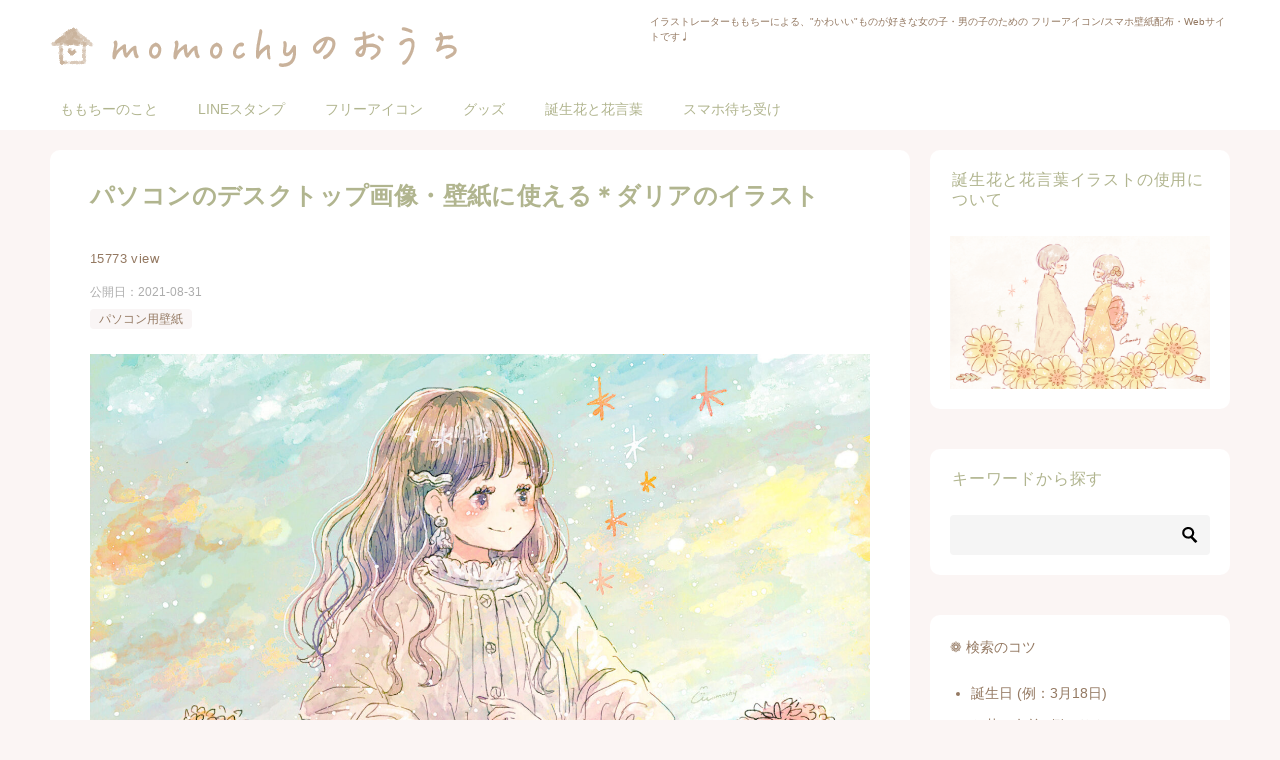

--- FILE ---
content_type: text/html; charset=UTF-8
request_url: https://momochy.com/archives/11277
body_size: 18271
content:
<!doctype html>
<html lang="ja" class="col2 layout-footer-show">
<head>
	<meta charset="UTF-8">
	<meta name="viewport" content="width=device-width, initial-scale=1">
	<link rel="profile" href="http://gmpg.org/xfn/11">

	<title>パソコンのデスクトップ画像・壁紙に使える＊ダリアのイラスト ｜ momochyのおうち｜イラストレーターももちーのWebサイト</title>
<meta name='robots' content='max-image-preview:large' />
	<style>img:is([sizes="auto" i], [sizes^="auto," i]) { contain-intrinsic-size: 3000px 1500px }</style>
		<script>
		var shf = 1;
		var lso = 1;
		var ajaxurl = 'https://momochy.com/wp-admin/admin-ajax.php';
		var sns_cnt = true;
			</script>
	<link rel="alternate" type="application/rss+xml" title="momochyのおうち｜イラストレーターももちーのWebサイト &raquo; フィード" href="https://momochy.com/feed" />
<link rel="alternate" type="application/rss+xml" title="momochyのおうち｜イラストレーターももちーのWebサイト &raquo; コメントフィード" href="https://momochy.com/comments/feed" />
<script type="text/javascript">
/* <![CDATA[ */
window._wpemojiSettings = {"baseUrl":"https:\/\/s.w.org\/images\/core\/emoji\/16.0.1\/72x72\/","ext":".png","svgUrl":"https:\/\/s.w.org\/images\/core\/emoji\/16.0.1\/svg\/","svgExt":".svg","source":{"concatemoji":"https:\/\/momochy.com\/wp-includes\/js\/wp-emoji-release.min.js?ver=6.8.3"}};
/*! This file is auto-generated */
!function(s,n){var o,i,e;function c(e){try{var t={supportTests:e,timestamp:(new Date).valueOf()};sessionStorage.setItem(o,JSON.stringify(t))}catch(e){}}function p(e,t,n){e.clearRect(0,0,e.canvas.width,e.canvas.height),e.fillText(t,0,0);var t=new Uint32Array(e.getImageData(0,0,e.canvas.width,e.canvas.height).data),a=(e.clearRect(0,0,e.canvas.width,e.canvas.height),e.fillText(n,0,0),new Uint32Array(e.getImageData(0,0,e.canvas.width,e.canvas.height).data));return t.every(function(e,t){return e===a[t]})}function u(e,t){e.clearRect(0,0,e.canvas.width,e.canvas.height),e.fillText(t,0,0);for(var n=e.getImageData(16,16,1,1),a=0;a<n.data.length;a++)if(0!==n.data[a])return!1;return!0}function f(e,t,n,a){switch(t){case"flag":return n(e,"\ud83c\udff3\ufe0f\u200d\u26a7\ufe0f","\ud83c\udff3\ufe0f\u200b\u26a7\ufe0f")?!1:!n(e,"\ud83c\udde8\ud83c\uddf6","\ud83c\udde8\u200b\ud83c\uddf6")&&!n(e,"\ud83c\udff4\udb40\udc67\udb40\udc62\udb40\udc65\udb40\udc6e\udb40\udc67\udb40\udc7f","\ud83c\udff4\u200b\udb40\udc67\u200b\udb40\udc62\u200b\udb40\udc65\u200b\udb40\udc6e\u200b\udb40\udc67\u200b\udb40\udc7f");case"emoji":return!a(e,"\ud83e\udedf")}return!1}function g(e,t,n,a){var r="undefined"!=typeof WorkerGlobalScope&&self instanceof WorkerGlobalScope?new OffscreenCanvas(300,150):s.createElement("canvas"),o=r.getContext("2d",{willReadFrequently:!0}),i=(o.textBaseline="top",o.font="600 32px Arial",{});return e.forEach(function(e){i[e]=t(o,e,n,a)}),i}function t(e){var t=s.createElement("script");t.src=e,t.defer=!0,s.head.appendChild(t)}"undefined"!=typeof Promise&&(o="wpEmojiSettingsSupports",i=["flag","emoji"],n.supports={everything:!0,everythingExceptFlag:!0},e=new Promise(function(e){s.addEventListener("DOMContentLoaded",e,{once:!0})}),new Promise(function(t){var n=function(){try{var e=JSON.parse(sessionStorage.getItem(o));if("object"==typeof e&&"number"==typeof e.timestamp&&(new Date).valueOf()<e.timestamp+604800&&"object"==typeof e.supportTests)return e.supportTests}catch(e){}return null}();if(!n){if("undefined"!=typeof Worker&&"undefined"!=typeof OffscreenCanvas&&"undefined"!=typeof URL&&URL.createObjectURL&&"undefined"!=typeof Blob)try{var e="postMessage("+g.toString()+"("+[JSON.stringify(i),f.toString(),p.toString(),u.toString()].join(",")+"));",a=new Blob([e],{type:"text/javascript"}),r=new Worker(URL.createObjectURL(a),{name:"wpTestEmojiSupports"});return void(r.onmessage=function(e){c(n=e.data),r.terminate(),t(n)})}catch(e){}c(n=g(i,f,p,u))}t(n)}).then(function(e){for(var t in e)n.supports[t]=e[t],n.supports.everything=n.supports.everything&&n.supports[t],"flag"!==t&&(n.supports.everythingExceptFlag=n.supports.everythingExceptFlag&&n.supports[t]);n.supports.everythingExceptFlag=n.supports.everythingExceptFlag&&!n.supports.flag,n.DOMReady=!1,n.readyCallback=function(){n.DOMReady=!0}}).then(function(){return e}).then(function(){var e;n.supports.everything||(n.readyCallback(),(e=n.source||{}).concatemoji?t(e.concatemoji):e.wpemoji&&e.twemoji&&(t(e.twemoji),t(e.wpemoji)))}))}((window,document),window._wpemojiSettings);
/* ]]> */
</script>
<style id='wp-emoji-styles-inline-css' type='text/css'>

	img.wp-smiley, img.emoji {
		display: inline !important;
		border: none !important;
		box-shadow: none !important;
		height: 1em !important;
		width: 1em !important;
		margin: 0 0.07em !important;
		vertical-align: -0.1em !important;
		background: none !important;
		padding: 0 !important;
	}
</style>
<link rel='stylesheet' id='wp-block-library-css' href='//momochy.com/wp-content/cache/wpfc-minified/lkaegw6l/e7vll.css' type='text/css' media='all' />
<style id='classic-theme-styles-inline-css' type='text/css'>
/*! This file is auto-generated */
.wp-block-button__link{color:#fff;background-color:#32373c;border-radius:9999px;box-shadow:none;text-decoration:none;padding:calc(.667em + 2px) calc(1.333em + 2px);font-size:1.125em}.wp-block-file__button{background:#32373c;color:#fff;text-decoration:none}
</style>
<style id='collapsing-categories-style-inline-css' type='text/css'>


</style>
<style id='global-styles-inline-css' type='text/css'>
:root{--wp--preset--aspect-ratio--square: 1;--wp--preset--aspect-ratio--4-3: 4/3;--wp--preset--aspect-ratio--3-4: 3/4;--wp--preset--aspect-ratio--3-2: 3/2;--wp--preset--aspect-ratio--2-3: 2/3;--wp--preset--aspect-ratio--16-9: 16/9;--wp--preset--aspect-ratio--9-16: 9/16;--wp--preset--color--black: #000000;--wp--preset--color--cyan-bluish-gray: #abb8c3;--wp--preset--color--white: #ffffff;--wp--preset--color--pale-pink: #f78da7;--wp--preset--color--vivid-red: #cf2e2e;--wp--preset--color--luminous-vivid-orange: #ff6900;--wp--preset--color--luminous-vivid-amber: #fcb900;--wp--preset--color--light-green-cyan: #7bdcb5;--wp--preset--color--vivid-green-cyan: #00d084;--wp--preset--color--pale-cyan-blue: #8ed1fc;--wp--preset--color--vivid-cyan-blue: #0693e3;--wp--preset--color--vivid-purple: #9b51e0;--wp--preset--gradient--vivid-cyan-blue-to-vivid-purple: linear-gradient(135deg,rgba(6,147,227,1) 0%,rgb(155,81,224) 100%);--wp--preset--gradient--light-green-cyan-to-vivid-green-cyan: linear-gradient(135deg,rgb(122,220,180) 0%,rgb(0,208,130) 100%);--wp--preset--gradient--luminous-vivid-amber-to-luminous-vivid-orange: linear-gradient(135deg,rgba(252,185,0,1) 0%,rgba(255,105,0,1) 100%);--wp--preset--gradient--luminous-vivid-orange-to-vivid-red: linear-gradient(135deg,rgba(255,105,0,1) 0%,rgb(207,46,46) 100%);--wp--preset--gradient--very-light-gray-to-cyan-bluish-gray: linear-gradient(135deg,rgb(238,238,238) 0%,rgb(169,184,195) 100%);--wp--preset--gradient--cool-to-warm-spectrum: linear-gradient(135deg,rgb(74,234,220) 0%,rgb(151,120,209) 20%,rgb(207,42,186) 40%,rgb(238,44,130) 60%,rgb(251,105,98) 80%,rgb(254,248,76) 100%);--wp--preset--gradient--blush-light-purple: linear-gradient(135deg,rgb(255,206,236) 0%,rgb(152,150,240) 100%);--wp--preset--gradient--blush-bordeaux: linear-gradient(135deg,rgb(254,205,165) 0%,rgb(254,45,45) 50%,rgb(107,0,62) 100%);--wp--preset--gradient--luminous-dusk: linear-gradient(135deg,rgb(255,203,112) 0%,rgb(199,81,192) 50%,rgb(65,88,208) 100%);--wp--preset--gradient--pale-ocean: linear-gradient(135deg,rgb(255,245,203) 0%,rgb(182,227,212) 50%,rgb(51,167,181) 100%);--wp--preset--gradient--electric-grass: linear-gradient(135deg,rgb(202,248,128) 0%,rgb(113,206,126) 100%);--wp--preset--gradient--midnight: linear-gradient(135deg,rgb(2,3,129) 0%,rgb(40,116,252) 100%);--wp--preset--font-size--small: 13px;--wp--preset--font-size--medium: 20px;--wp--preset--font-size--large: 36px;--wp--preset--font-size--x-large: 42px;--wp--preset--spacing--20: 0.44rem;--wp--preset--spacing--30: 0.67rem;--wp--preset--spacing--40: 1rem;--wp--preset--spacing--50: 1.5rem;--wp--preset--spacing--60: 2.25rem;--wp--preset--spacing--70: 3.38rem;--wp--preset--spacing--80: 5.06rem;--wp--preset--shadow--natural: 6px 6px 9px rgba(0, 0, 0, 0.2);--wp--preset--shadow--deep: 12px 12px 50px rgba(0, 0, 0, 0.4);--wp--preset--shadow--sharp: 6px 6px 0px rgba(0, 0, 0, 0.2);--wp--preset--shadow--outlined: 6px 6px 0px -3px rgba(255, 255, 255, 1), 6px 6px rgba(0, 0, 0, 1);--wp--preset--shadow--crisp: 6px 6px 0px rgba(0, 0, 0, 1);}:where(.is-layout-flex){gap: 0.5em;}:where(.is-layout-grid){gap: 0.5em;}body .is-layout-flex{display: flex;}.is-layout-flex{flex-wrap: wrap;align-items: center;}.is-layout-flex > :is(*, div){margin: 0;}body .is-layout-grid{display: grid;}.is-layout-grid > :is(*, div){margin: 0;}:where(.wp-block-columns.is-layout-flex){gap: 2em;}:where(.wp-block-columns.is-layout-grid){gap: 2em;}:where(.wp-block-post-template.is-layout-flex){gap: 1.25em;}:where(.wp-block-post-template.is-layout-grid){gap: 1.25em;}.has-black-color{color: var(--wp--preset--color--black) !important;}.has-cyan-bluish-gray-color{color: var(--wp--preset--color--cyan-bluish-gray) !important;}.has-white-color{color: var(--wp--preset--color--white) !important;}.has-pale-pink-color{color: var(--wp--preset--color--pale-pink) !important;}.has-vivid-red-color{color: var(--wp--preset--color--vivid-red) !important;}.has-luminous-vivid-orange-color{color: var(--wp--preset--color--luminous-vivid-orange) !important;}.has-luminous-vivid-amber-color{color: var(--wp--preset--color--luminous-vivid-amber) !important;}.has-light-green-cyan-color{color: var(--wp--preset--color--light-green-cyan) !important;}.has-vivid-green-cyan-color{color: var(--wp--preset--color--vivid-green-cyan) !important;}.has-pale-cyan-blue-color{color: var(--wp--preset--color--pale-cyan-blue) !important;}.has-vivid-cyan-blue-color{color: var(--wp--preset--color--vivid-cyan-blue) !important;}.has-vivid-purple-color{color: var(--wp--preset--color--vivid-purple) !important;}.has-black-background-color{background-color: var(--wp--preset--color--black) !important;}.has-cyan-bluish-gray-background-color{background-color: var(--wp--preset--color--cyan-bluish-gray) !important;}.has-white-background-color{background-color: var(--wp--preset--color--white) !important;}.has-pale-pink-background-color{background-color: var(--wp--preset--color--pale-pink) !important;}.has-vivid-red-background-color{background-color: var(--wp--preset--color--vivid-red) !important;}.has-luminous-vivid-orange-background-color{background-color: var(--wp--preset--color--luminous-vivid-orange) !important;}.has-luminous-vivid-amber-background-color{background-color: var(--wp--preset--color--luminous-vivid-amber) !important;}.has-light-green-cyan-background-color{background-color: var(--wp--preset--color--light-green-cyan) !important;}.has-vivid-green-cyan-background-color{background-color: var(--wp--preset--color--vivid-green-cyan) !important;}.has-pale-cyan-blue-background-color{background-color: var(--wp--preset--color--pale-cyan-blue) !important;}.has-vivid-cyan-blue-background-color{background-color: var(--wp--preset--color--vivid-cyan-blue) !important;}.has-vivid-purple-background-color{background-color: var(--wp--preset--color--vivid-purple) !important;}.has-black-border-color{border-color: var(--wp--preset--color--black) !important;}.has-cyan-bluish-gray-border-color{border-color: var(--wp--preset--color--cyan-bluish-gray) !important;}.has-white-border-color{border-color: var(--wp--preset--color--white) !important;}.has-pale-pink-border-color{border-color: var(--wp--preset--color--pale-pink) !important;}.has-vivid-red-border-color{border-color: var(--wp--preset--color--vivid-red) !important;}.has-luminous-vivid-orange-border-color{border-color: var(--wp--preset--color--luminous-vivid-orange) !important;}.has-luminous-vivid-amber-border-color{border-color: var(--wp--preset--color--luminous-vivid-amber) !important;}.has-light-green-cyan-border-color{border-color: var(--wp--preset--color--light-green-cyan) !important;}.has-vivid-green-cyan-border-color{border-color: var(--wp--preset--color--vivid-green-cyan) !important;}.has-pale-cyan-blue-border-color{border-color: var(--wp--preset--color--pale-cyan-blue) !important;}.has-vivid-cyan-blue-border-color{border-color: var(--wp--preset--color--vivid-cyan-blue) !important;}.has-vivid-purple-border-color{border-color: var(--wp--preset--color--vivid-purple) !important;}.has-vivid-cyan-blue-to-vivid-purple-gradient-background{background: var(--wp--preset--gradient--vivid-cyan-blue-to-vivid-purple) !important;}.has-light-green-cyan-to-vivid-green-cyan-gradient-background{background: var(--wp--preset--gradient--light-green-cyan-to-vivid-green-cyan) !important;}.has-luminous-vivid-amber-to-luminous-vivid-orange-gradient-background{background: var(--wp--preset--gradient--luminous-vivid-amber-to-luminous-vivid-orange) !important;}.has-luminous-vivid-orange-to-vivid-red-gradient-background{background: var(--wp--preset--gradient--luminous-vivid-orange-to-vivid-red) !important;}.has-very-light-gray-to-cyan-bluish-gray-gradient-background{background: var(--wp--preset--gradient--very-light-gray-to-cyan-bluish-gray) !important;}.has-cool-to-warm-spectrum-gradient-background{background: var(--wp--preset--gradient--cool-to-warm-spectrum) !important;}.has-blush-light-purple-gradient-background{background: var(--wp--preset--gradient--blush-light-purple) !important;}.has-blush-bordeaux-gradient-background{background: var(--wp--preset--gradient--blush-bordeaux) !important;}.has-luminous-dusk-gradient-background{background: var(--wp--preset--gradient--luminous-dusk) !important;}.has-pale-ocean-gradient-background{background: var(--wp--preset--gradient--pale-ocean) !important;}.has-electric-grass-gradient-background{background: var(--wp--preset--gradient--electric-grass) !important;}.has-midnight-gradient-background{background: var(--wp--preset--gradient--midnight) !important;}.has-small-font-size{font-size: var(--wp--preset--font-size--small) !important;}.has-medium-font-size{font-size: var(--wp--preset--font-size--medium) !important;}.has-large-font-size{font-size: var(--wp--preset--font-size--large) !important;}.has-x-large-font-size{font-size: var(--wp--preset--font-size--x-large) !important;}
:where(.wp-block-post-template.is-layout-flex){gap: 1.25em;}:where(.wp-block-post-template.is-layout-grid){gap: 1.25em;}
:where(.wp-block-columns.is-layout-flex){gap: 2em;}:where(.wp-block-columns.is-layout-grid){gap: 2em;}
:root :where(.wp-block-pullquote){font-size: 1.5em;line-height: 1.6;}
</style>
<link rel='stylesheet' id='wp-ulike-css' href='//momochy.com/wp-content/cache/wpfc-minified/qiiub7de/e7vll.css' type='text/css' media='all' />
<link rel='stylesheet' id='keni-style-css' href='//momochy.com/wp-content/themes/keni8-child/style.css?ver=6.8.3' type='text/css' media='all' />
<link rel='stylesheet' id='keni_base-css' href='//momochy.com/wp-content/cache/wpfc-minified/qm0hikeh/e7vll.css' type='text/css' media='all' />
<link rel='stylesheet' id='keni-advanced-css' href='//momochy.com/wp-content/cache/wpfc-minified/q6q547cc/e7vll.css' type='text/css' media='all' />
<link rel='stylesheet' id='my-keni_base-css' href='//momochy.com/wp-content/cache/wpfc-minified/lm56cnc4/e7vll.css' type='text/css' media='all' />
<link rel='stylesheet' id='my-keni-advanced-css' href='//momochy.com/wp-content/cache/wpfc-minified/k9y93rwp/e7vll.css' type='text/css' media='all' />
<link rel="canonical" href="https://momochy.com/archives/11277" />
<link rel="https://api.w.org/" href="https://momochy.com/wp-json/" /><link rel="alternate" title="JSON" type="application/json" href="https://momochy.com/wp-json/wp/v2/posts/11277" /><link rel="EditURI" type="application/rsd+xml" title="RSD" href="https://momochy.com/xmlrpc.php?rsd" />
<link rel='shortlink' href='https://momochy.com/?p=11277' />
<link rel="alternate" title="oEmbed (JSON)" type="application/json+oembed" href="https://momochy.com/wp-json/oembed/1.0/embed?url=https%3A%2F%2Fmomochy.com%2Farchives%2F11277" />
<link rel="alternate" title="oEmbed (XML)" type="text/xml+oembed" href="https://momochy.com/wp-json/oembed/1.0/embed?url=https%3A%2F%2Fmomochy.com%2Farchives%2F11277&#038;format=xml" />
<meta name="description" content="パソコンのデスクトップ画像・壁紙として使えるイラストです。 ダリアと秋服の女の子を描きました。 Windows、Macそれぞれでお使いいただけます。 ご自身のパソコンに合ったサイズをダウンロードしてお使いください。 4: …">
		<!--OGP-->
		<meta property="og:type" content="article" />
<meta property="og:url" content="https://momochy.com/archives/11277" />
		<meta property="og:title" content="パソコンのデスクトップ画像・壁紙に使える＊ダリアのイラスト ｜ momochyのおうち｜イラストレーターももちーのWebサイト"/>
		<meta property="og:description" content="パソコンのデスクトップ画像・壁紙として使えるイラストです。 ダリアと秋服の女の子を描きました。 Windows、Macそれぞれでお使いいただけます。 ご自身のパソコンに合ったサイズをダウンロードしてお使いください。 4: …">
		<meta property="og:site_name" content="momochyのおうち｜イラストレーターももちーのWebサイト">
		<meta property="og:image" content="https://momochy.com/wp-content/uploads/2021/08/サムネイル_壁紙.jpg">
					<meta property="og:image:type" content="image/jpeg">
						<meta property="og:image:width" content="600">
			<meta property="og:image:height" content="450">
					<meta property="og:locale" content="ja_JP">
				<!--OGP-->
		<link rel="icon" href="https://momochy.com/wp-content/uploads/2017/01/cropped-1500x500-32x32.png" sizes="32x32" />
<link rel="icon" href="https://momochy.com/wp-content/uploads/2017/01/cropped-1500x500-192x192.png" sizes="192x192" />
<link rel="apple-touch-icon" href="https://momochy.com/wp-content/uploads/2017/01/cropped-1500x500-180x180.png" />
<meta name="msapplication-TileImage" content="https://momochy.com/wp-content/uploads/2017/01/cropped-1500x500-270x270.png" />
</head>

<body class="wp-singular post-template-default single single-post postid-11277 single-format-standard wp-custom-logo wp-theme-keni80_wp_standard_all_202309271127 wp-child-theme-keni8-child"><!--ページの属性-->

<div id="top" class="keni-container">

<!--▼▼ ヘッダー ▼▼-->
<div class="keni-header_wrap">
	<div class="keni-header_outer">
		
		<header class="keni-header keni-header_col1">
			<div class="keni-header_inner">

							<p class="site-title"><a href="https://momochy.com/" rel="home"><img src="https://momochy.com/wp-content/uploads/2019/09/logo_pc.png" alt="momochyのおうち｜イラストレーターももちーのWebサイト"width='474' height='69'></a></p>
			
			<div class="keni-header_cont">
			<p class="site-description">イラストレーターももちーによる、&quot;かわいい&quot;ものが好きな女の子・男の子のための フリーアイコン/スマホ壁紙配布・Webサイトです♩</p>			</div>

			</div><!--keni-header_inner-->
		</header><!--keni-header-->	</div><!--keni-header_outer-->
</div><!--keni-header_wrap-->
<!--▲▲ ヘッダー ▲▲-->

<div id="click-space"></div>

<!--▼▼ グローバルナビ ▼▼-->
<div class="keni-gnav_wrap">
	<div class="keni-gnav_outer">
		<nav class="keni-gnav">
			<div class="keni-gnav_inner">

				<ul id="menu" class="keni-gnav_cont">
				<li id="menu-item-39" class="menu-item menu-item-type-post_type menu-item-object-page menu-item-39"><a href="https://momochy.com/profile">ももちーのこと</a></li>
<li id="menu-item-215" class="menu-item menu-item-type-custom menu-item-object-custom menu-item-215"><a href="https://momochy.com/archives/8712">LINEスタンプ</a></li>
<li id="menu-item-125" class="menu-item menu-item-type-taxonomy menu-item-object-category menu-item-125"><a href="https://momochy.com/archives/category/%e3%83%95%e3%83%aa%e3%83%bc%e3%82%a2%e3%82%a4%e3%82%b3%e3%83%b3">フリーアイコン</a></li>
<li id="menu-item-217" class="menu-item menu-item-type-custom menu-item-object-custom menu-item-217"><a href="https://suzuri.jp/momochy">グッズ</a></li>
<li id="menu-item-7939" class="menu-item menu-item-type-taxonomy menu-item-object-category menu-item-7939"><a href="https://momochy.com/archives/category/%e8%aa%95%e7%94%9f%e8%8a%b1%e3%83%bb%e8%8a%b1%e8%a8%80%e8%91%89">誕生花と花言葉</a></li>
<li id="menu-item-8762" class="menu-item menu-item-type-taxonomy menu-item-object-category menu-item-8762"><a href="https://momochy.com/archives/category/%e3%82%b9%e3%83%9e%e3%83%9b%e5%be%85%e3%81%a1%e5%8f%97%e3%81%91">スマホ待ち受け</a></li>
				<li class="menu-search"><div class="search-box">
	<form role="search" method="get" id="keni_search" class="searchform" action="https://momochy.com/">
		<input type="text" value="" name="s" aria-label="検索"><button class="btn-search"><img src="https://momochy.com/wp-content/themes/keni80_wp_standard_all_202309271127/images/icon/search_black.svg" width="18" height="18" alt="検索"></button>
	</form>
</div></li>
				</ul>
			</div>
			<div class="keni-gnav_btn_wrap">
				<div class="keni-gnav_btn"><span class="keni-gnav_btn_icon-open"></span></div>
			</div>
		</nav>
	</div>
</div>



<div class="keni-main_wrap">
	<div class="keni-main_outer">

		<!--▼▼ メインコンテンツ ▼▼-->
		<main id="main" class="keni-main">
			<div class="keni-main_inner">

				<aside class="free-area free-area_before-title">
									</aside><!-- #secondary -->

		<article class="post-11277 post type-post status-publish format-standard has-post-thumbnail category-814 tag-918 tag-22 tag-919 tag-157 tag-920 tag-162 tag-921 tag-220 tag-548 tag-551 tag-629 tag-651 tag-917 keni-section" itemscope itemtype="http://schema.org/Article">
<meta itemscope itemprop="mainEntityOfPage"  itemType="https://schema.org/WebPage" itemid="https://momochy.com/archives/11277" />

<div class="keni-section_wrap article_wrap">
	<div class="keni-section">

		<header class="article-header">
			<h1 class="entry_title" itemprop="headline">パソコンのデスクトップ画像・壁紙に使える＊ダリアのイラスト</h1>
			<span class="post-view">15773 view</span>			<div class="entry_status">
		<ul class="entry_date">
				<li class="entry_date_item">公開日：<time itemprop="datePublished" datetime="2021-08-31T19:40:10+09:00" content="2021-08-31T19:40:10+09:00">2021-08-31</time></li>	</ul>
		<ul class="entry_category">
		<li class="entry_category_item %e3%83%91%e3%82%bd%e3%82%b3%e3%83%b3%e7%94%a8%e5%a3%81%e7%b4%99"><a href="https://momochy.com/archives/category/%e3%83%91%e3%82%bd%e3%82%b3%e3%83%b3%e7%94%a8%e5%a3%81%e7%b4%99">パソコン用壁紙</a></li>	</ul>
</div>					</header><!-- .article-header -->

		<div class="article-body" itemprop="articleBody">
			
			<p><img fetchpriority="high" decoding="async" src="https://momochy.com/wp-content/uploads/2021/08/PC壁紙サイズ43_2.jpg" alt="" width="1600" height="1200" class="alignnone size-full wp-image-11282" srcset="https://momochy.com/wp-content/uploads/2021/08/PC壁紙サイズ43_2.jpg 1600w, https://momochy.com/wp-content/uploads/2021/08/PC壁紙サイズ43_2-300x225.jpg 300w, https://momochy.com/wp-content/uploads/2021/08/PC壁紙サイズ43_2-1024x768.jpg 1024w, https://momochy.com/wp-content/uploads/2021/08/PC壁紙サイズ43_2-768x576.jpg 768w, https://momochy.com/wp-content/uploads/2021/08/PC壁紙サイズ43_2-1536x1152.jpg 1536w" sizes="(max-width: 1600px) 100vw, 1600px" /></p>
<p>パソコンのデスクトップ画像・壁紙として使えるイラストです。</p>
<p>ダリアと秋服の女の子を描きました。</p>
<p>Windows、Macそれぞれでお使いいただけます。</p>
<p>ご自身のパソコンに合ったサイズをダウンロードしてお使いください。</p>
<hr />
<h4>使い方</h4>
<ul>
<li>お好きな画像を保存して、パソコンの壁紙として使用できます</li>
</ul>
<hr />
<h4>お断りしていること</h4>
<ul>
<li>無断での文字入れ、色の変更、描き足し、トリミングなどの二次加工</li>
<li>自身のサイトやSNSで配るなどの二次配布</li>
<li>全年齢対象でないページでのご利用</li>
<li>自作発言</li>
<li>商用利用</li>
</ul>
<hr />
<h4>加工したい場合</h4>
<ul>
<li>ご自身のみで使用する場合はOK(配布目的はNG)</li>
</ul>
<hr />
<h4>著作権について</h4>
<p>その他一般的なルールに則ってご利用ください。</p>
<p>詳しくは、<a href="http://momochy.com/3%E5%88%86%E3%81%A7%E5%88%86%E3%81%8B%E3%82%8B%EF%BC%81%E3%82%A4%E3%83%A9%E3%82%B9%E3%83%88%E3%81%AE%E8%91%97%E4%BD%9C%E6%A8%A9">著作権についてまとめた投稿</a>をお読みいただければと思います！</p>
<hr />
<p><br></p>
<p><!-- momochy_記事下テキスト --><br />
<ins class="adsbygoogle" style="display: block;" data-ad-client="ca-pub-6883700335539347" data-ad-slot="8730074916" data-ad-format="auto"></ins><br />
<script>
(adsbygoogle = window.adsbygoogle || []).push({});
</script></p>

<h2>4:3のサイズ</h2>
<h3>ダリアと秋服の女の子</h3>
<p><img fetchpriority="high" decoding="async" src="https://momochy.com/wp-content/uploads/2021/08/PC壁紙サイズ43_2.jpg" alt="" width="1600" height="1200" class="alignnone size-full wp-image-11282" srcset="https://momochy.com/wp-content/uploads/2021/08/PC壁紙サイズ43_2.jpg 1600w, https://momochy.com/wp-content/uploads/2021/08/PC壁紙サイズ43_2-300x225.jpg 300w, https://momochy.com/wp-content/uploads/2021/08/PC壁紙サイズ43_2-1024x768.jpg 1024w, https://momochy.com/wp-content/uploads/2021/08/PC壁紙サイズ43_2-768x576.jpg 768w, https://momochy.com/wp-content/uploads/2021/08/PC壁紙サイズ43_2-1536x1152.jpg 1536w" sizes="(max-width: 1600px) 100vw, 1600px" /></p>
<h3>ダリアと秋服の女の子 薄め</h3>
<p><img decoding="async" src="https://momochy.com/wp-content/uploads/2021/08/PC壁紙サイズ43_2_薄い.jpg" alt="" width="1600" height="1200" class="alignnone size-full wp-image-11281" srcset="https://momochy.com/wp-content/uploads/2021/08/PC壁紙サイズ43_2_薄い.jpg 1600w, https://momochy.com/wp-content/uploads/2021/08/PC壁紙サイズ43_2_薄い-300x225.jpg 300w, https://momochy.com/wp-content/uploads/2021/08/PC壁紙サイズ43_2_薄い-1024x768.jpg 1024w, https://momochy.com/wp-content/uploads/2021/08/PC壁紙サイズ43_2_薄い-768x576.jpg 768w, https://momochy.com/wp-content/uploads/2021/08/PC壁紙サイズ43_2_薄い-1536x1152.jpg 1536w" sizes="(max-width: 1600px) 100vw, 1600px" /></p>
<h3>ダリアと秋服の女の子 暗め</h3>
<p><img decoding="async" src="https://momochy.com/wp-content/uploads/2021/08/PC壁紙サイズ43_2_濃い.jpg" alt="" width="1600" height="1200" class="alignnone size-full wp-image-11280" srcset="https://momochy.com/wp-content/uploads/2021/08/PC壁紙サイズ43_2_濃い.jpg 1600w, https://momochy.com/wp-content/uploads/2021/08/PC壁紙サイズ43_2_濃い-300x225.jpg 300w, https://momochy.com/wp-content/uploads/2021/08/PC壁紙サイズ43_2_濃い-1024x768.jpg 1024w, https://momochy.com/wp-content/uploads/2021/08/PC壁紙サイズ43_2_濃い-768x576.jpg 768w, https://momochy.com/wp-content/uploads/2021/08/PC壁紙サイズ43_2_濃い-1536x1152.jpg 1536w" sizes="(max-width: 1600px) 100vw, 1600px" /></p>
<h3>秋空</h3>
<p><img loading="lazy" decoding="async" src="https://momochy.com/wp-content/uploads/2021/08/PC壁紙サイズ43.jpg" alt="" width="1600" height="1200" class="alignnone size-full wp-image-11285" srcset="https://momochy.com/wp-content/uploads/2021/08/PC壁紙サイズ43.jpg 1600w, https://momochy.com/wp-content/uploads/2021/08/PC壁紙サイズ43-300x225.jpg 300w, https://momochy.com/wp-content/uploads/2021/08/PC壁紙サイズ43-1024x768.jpg 1024w, https://momochy.com/wp-content/uploads/2021/08/PC壁紙サイズ43-768x576.jpg 768w, https://momochy.com/wp-content/uploads/2021/08/PC壁紙サイズ43-1536x1152.jpg 1536w" sizes="auto, (max-width: 1600px) 100vw, 1600px" /></p>
<h3>秋空 薄め</h3>
<p><img loading="lazy" decoding="async" src="https://momochy.com/wp-content/uploads/2021/08/PC壁紙サイズ43_薄い.jpg" alt="" width="1600" height="1200" class="alignnone size-full wp-image-11284" srcset="https://momochy.com/wp-content/uploads/2021/08/PC壁紙サイズ43_薄い.jpg 1600w, https://momochy.com/wp-content/uploads/2021/08/PC壁紙サイズ43_薄い-300x225.jpg 300w, https://momochy.com/wp-content/uploads/2021/08/PC壁紙サイズ43_薄い-1024x768.jpg 1024w, https://momochy.com/wp-content/uploads/2021/08/PC壁紙サイズ43_薄い-768x576.jpg 768w, https://momochy.com/wp-content/uploads/2021/08/PC壁紙サイズ43_薄い-1536x1152.jpg 1536w" sizes="auto, (max-width: 1600px) 100vw, 1600px" /></p>
<h3>秋空 暗め</h3>
<p><img loading="lazy" decoding="async" src="https://momochy.com/wp-content/uploads/2021/08/PC壁紙サイズ43_濃い.jpg" alt="" width="1600" height="1200" class="alignnone size-full wp-image-11283" srcset="https://momochy.com/wp-content/uploads/2021/08/PC壁紙サイズ43_濃い.jpg 1600w, https://momochy.com/wp-content/uploads/2021/08/PC壁紙サイズ43_濃い-300x225.jpg 300w, https://momochy.com/wp-content/uploads/2021/08/PC壁紙サイズ43_濃い-1024x768.jpg 1024w, https://momochy.com/wp-content/uploads/2021/08/PC壁紙サイズ43_濃い-768x576.jpg 768w, https://momochy.com/wp-content/uploads/2021/08/PC壁紙サイズ43_濃い-1536x1152.jpg 1536w" sizes="auto, (max-width: 1600px) 100vw, 1600px" /></p>
<h2>16:9のサイズ</h2>
<h3>ダリアと秋服の女の子</h3>
<p><img loading="lazy" decoding="async" src="https://momochy.com/wp-content/uploads/2021/08/PC壁紙サイズ169_2.jpg" alt="" width="1920" height="1060" class="alignnone size-full wp-image-11288" srcset="https://momochy.com/wp-content/uploads/2021/08/PC壁紙サイズ169_2.jpg 1920w, https://momochy.com/wp-content/uploads/2021/08/PC壁紙サイズ169_2-300x166.jpg 300w, https://momochy.com/wp-content/uploads/2021/08/PC壁紙サイズ169_2-1024x565.jpg 1024w, https://momochy.com/wp-content/uploads/2021/08/PC壁紙サイズ169_2-768x424.jpg 768w, https://momochy.com/wp-content/uploads/2021/08/PC壁紙サイズ169_2-1536x848.jpg 1536w" sizes="auto, (max-width: 1920px) 100vw, 1920px" /></p>
<h3>ダリアと秋服の女の子 薄め</h3>
<p><img loading="lazy" decoding="async" src="https://momochy.com/wp-content/uploads/2021/08/PC壁紙サイズ169_2_薄い.jpg" alt="" width="1920" height="1060" class="alignnone size-full wp-image-11287" srcset="https://momochy.com/wp-content/uploads/2021/08/PC壁紙サイズ169_2_薄い.jpg 1920w, https://momochy.com/wp-content/uploads/2021/08/PC壁紙サイズ169_2_薄い-300x166.jpg 300w, https://momochy.com/wp-content/uploads/2021/08/PC壁紙サイズ169_2_薄い-1024x565.jpg 1024w, https://momochy.com/wp-content/uploads/2021/08/PC壁紙サイズ169_2_薄い-768x424.jpg 768w, https://momochy.com/wp-content/uploads/2021/08/PC壁紙サイズ169_2_薄い-1536x848.jpg 1536w" sizes="auto, (max-width: 1920px) 100vw, 1920px" /></p>
<h3>ダリアと秋服の女の子 暗め</h3>
<p><img loading="lazy" decoding="async" src="https://momochy.com/wp-content/uploads/2021/08/PC壁紙サイズ169_2_濃い.jpg" alt="" width="1920" height="1060" class="alignnone size-full wp-image-11286" srcset="https://momochy.com/wp-content/uploads/2021/08/PC壁紙サイズ169_2_濃い.jpg 1920w, https://momochy.com/wp-content/uploads/2021/08/PC壁紙サイズ169_2_濃い-300x166.jpg 300w, https://momochy.com/wp-content/uploads/2021/08/PC壁紙サイズ169_2_濃い-1024x565.jpg 1024w, https://momochy.com/wp-content/uploads/2021/08/PC壁紙サイズ169_2_濃い-768x424.jpg 768w, https://momochy.com/wp-content/uploads/2021/08/PC壁紙サイズ169_2_濃い-1536x848.jpg 1536w" sizes="auto, (max-width: 1920px) 100vw, 1920px" /></p>
<h3>秋空</h3>
<p><img loading="lazy" decoding="async" src="https://momochy.com/wp-content/uploads/2021/08/PC壁紙サイズ169.jpg" alt="" width="1920" height="1060" class="alignnone size-full wp-image-11291" srcset="https://momochy.com/wp-content/uploads/2021/08/PC壁紙サイズ169.jpg 1920w, https://momochy.com/wp-content/uploads/2021/08/PC壁紙サイズ169-300x166.jpg 300w, https://momochy.com/wp-content/uploads/2021/08/PC壁紙サイズ169-1024x565.jpg 1024w, https://momochy.com/wp-content/uploads/2021/08/PC壁紙サイズ169-768x424.jpg 768w, https://momochy.com/wp-content/uploads/2021/08/PC壁紙サイズ169-1536x848.jpg 1536w" sizes="auto, (max-width: 1920px) 100vw, 1920px" /></p>
<h3>秋空 薄め</h3>
<p><img loading="lazy" decoding="async" src="https://momochy.com/wp-content/uploads/2021/08/PC壁紙サイズ169_薄い.jpg" alt="" width="1920" height="1060" class="alignnone size-full wp-image-11290" srcset="https://momochy.com/wp-content/uploads/2021/08/PC壁紙サイズ169_薄い.jpg 1920w, https://momochy.com/wp-content/uploads/2021/08/PC壁紙サイズ169_薄い-300x166.jpg 300w, https://momochy.com/wp-content/uploads/2021/08/PC壁紙サイズ169_薄い-1024x565.jpg 1024w, https://momochy.com/wp-content/uploads/2021/08/PC壁紙サイズ169_薄い-768x424.jpg 768w, https://momochy.com/wp-content/uploads/2021/08/PC壁紙サイズ169_薄い-1536x848.jpg 1536w" sizes="auto, (max-width: 1920px) 100vw, 1920px" /></p>
<h3>秋空 暗め</h3>
<p><img loading="lazy" decoding="async" src="https://momochy.com/wp-content/uploads/2021/08/PC壁紙サイズ169_濃い.jpg" alt="" width="1920" height="1060" class="alignnone size-full wp-image-11289" srcset="https://momochy.com/wp-content/uploads/2021/08/PC壁紙サイズ169_濃い.jpg 1920w, https://momochy.com/wp-content/uploads/2021/08/PC壁紙サイズ169_濃い-300x166.jpg 300w, https://momochy.com/wp-content/uploads/2021/08/PC壁紙サイズ169_濃い-1024x565.jpg 1024w, https://momochy.com/wp-content/uploads/2021/08/PC壁紙サイズ169_濃い-768x424.jpg 768w, https://momochy.com/wp-content/uploads/2021/08/PC壁紙サイズ169_濃い-1536x848.jpg 1536w" sizes="auto, (max-width: 1920px) 100vw, 1920px" /></p>
<h2>同じイラストのスマホ壁紙</h2>
<blockquote class="wp-embedded-content" data-secret="Kd6jwM15il"><p><a href="https://momochy.com/archives/11279">ロック画面や待ち受け・スマホ壁紙に使える＊2021年9月のカレンダーイラスト</a></p></blockquote>
<p><iframe loading="lazy" class="wp-embedded-content" sandbox="allow-scripts" security="restricted" style="position: absolute; clip: rect(1px, 1px, 1px, 1px);" title="&#8220;ロック画面や待ち受け・スマホ壁紙に使える＊2021年9月のカレンダーイラスト&#8221; &#8212; momochyのおうち｜イラストレーターももちーのWebサイト" src="https://momochy.com/archives/11279/embed#?secret=qclRhrlEW6#?secret=Kd6jwM15il" data-secret="Kd6jwM15il" width="600" height="338" frameborder="0" marginwidth="0" marginheight="0" scrolling="no"></iframe></p>
<h2>同じイラストのアイコン</h2>
<blockquote class="wp-embedded-content" data-secret="wOLkHSlhKJ"><p><a href="https://momochy.com/archives/11278">フリーアイコン＊ダリアと女の子のイラスト</a></p></blockquote>
<p><iframe loading="lazy" class="wp-embedded-content" sandbox="allow-scripts" security="restricted" style="position: absolute; clip: rect(1px, 1px, 1px, 1px);" title="&#8220;フリーアイコン＊ダリアと女の子のイラスト&#8221; &#8212; momochyのおうち｜イラストレーターももちーのWebサイト" src="https://momochy.com/archives/11278/embed#?secret=M2FUi6R7Fh#?secret=wOLkHSlhKJ" data-secret="wOLkHSlhKJ" width="600" height="338" frameborder="0" marginwidth="0" marginheight="0" scrolling="no"></iframe></p>
<h2>同じイラストのヘッダー</h2>
<blockquote class="wp-embedded-content" data-secret="LtvkZCpLVo"><p><a href="https://momochy.com/archives/11276">フリーヘッダー＊ダリアと女の子</a></p></blockquote>
<p><iframe loading="lazy" class="wp-embedded-content" sandbox="allow-scripts" security="restricted" style="position: absolute; clip: rect(1px, 1px, 1px, 1px);" title="&#8220;フリーヘッダー＊ダリアと女の子&#8221; &#8212; momochyのおうち｜イラストレーターももちーのWebサイト" src="https://momochy.com/archives/11276/embed#?secret=N6BF8m3jtG#?secret=LtvkZCpLVo" data-secret="LtvkZCpLVo" width="600" height="338" frameborder="0" marginwidth="0" marginheight="0" scrolling="no"></iframe></p>
<h2>9月に咲く花の誕生花イラスト</h2>
<blockquote class="wp-embedded-content" data-secret="9HDtnJgPLS"><p><a href="https://momochy.com/archives/5439">マンジュシャゲ(曼珠沙華)/ヒガンバナ(彼岸花)の花言葉【9月20日の誕生花】フリーアイコン配布＊</a></p></blockquote>
<p><iframe loading="lazy" class="wp-embedded-content" sandbox="allow-scripts" security="restricted" style="position: absolute; clip: rect(1px, 1px, 1px, 1px);" title="&#8220;マンジュシャゲ(曼珠沙華)/ヒガンバナ(彼岸花)の花言葉【9月20日の誕生花】フリーアイコン配布＊&#8221; &#8212; momochyのおうち｜イラストレーターももちーのWebサイト" src="https://momochy.com/archives/5439/embed#?secret=DKYibnmmi9#?secret=9HDtnJgPLS" data-secret="9HDtnJgPLS" width="600" height="338" frameborder="0" marginwidth="0" marginheight="0" scrolling="no"></iframe></p>
<blockquote class="wp-embedded-content" data-secret="CeY6ltTTH2"><p><a href="https://momochy.com/archives/5329">シュウメイギク(秋明菊)/キブネギク(貴船菊)の花言葉【9月14日の誕生花】フリーアイコン配布＊</a></p></blockquote>
<p><iframe loading="lazy" class="wp-embedded-content" sandbox="allow-scripts" security="restricted" style="position: absolute; clip: rect(1px, 1px, 1px, 1px);" title="&#8220;シュウメイギク(秋明菊)/キブネギク(貴船菊)の花言葉【9月14日の誕生花】フリーアイコン配布＊&#8221; &#8212; momochyのおうち｜イラストレーターももちーのWebサイト" src="https://momochy.com/archives/5329/embed#?secret=b9xm3FR0Yz#?secret=CeY6ltTTH2" data-secret="CeY6ltTTH2" width="600" height="338" frameborder="0" marginwidth="0" marginheight="0" scrolling="no"></iframe></p>
<blockquote class="wp-embedded-content" data-secret="fT5L4zpu45"><p><a href="https://momochy.com/archives/6052">キバナコスモス(黄花秋桜)の花言葉【10月20日の誕生花】フリーアイコン配布＊</a></p></blockquote>
<p><iframe loading="lazy" class="wp-embedded-content" sandbox="allow-scripts" security="restricted" style="position: absolute; clip: rect(1px, 1px, 1px, 1px);" title="&#8220;キバナコスモス(黄花秋桜)の花言葉【10月20日の誕生花】フリーアイコン配布＊&#8221; &#8212; momochyのおうち｜イラストレーターももちーのWebサイト" src="https://momochy.com/archives/6052/embed#?secret=cPINHBo8uJ#?secret=fT5L4zpu45" data-secret="fT5L4zpu45" width="600" height="338" frameborder="0" marginwidth="0" marginheight="0" scrolling="no"></iframe></p>
<blockquote class="wp-embedded-content" data-secret="Uhoi3njQaq"><p><a href="https://momochy.com/archives/5767">黄色いコスモスの花言葉【10月5日の誕生花】フリーアイコン配布＊</a></p></blockquote>
<p><iframe loading="lazy" class="wp-embedded-content" sandbox="allow-scripts" security="restricted" style="position: absolute; clip: rect(1px, 1px, 1px, 1px);" title="&#8220;黄色いコスモスの花言葉【10月5日の誕生花】フリーアイコン配布＊&#8221; &#8212; momochyのおうち｜イラストレーターももちーのWebサイト" src="https://momochy.com/archives/5767/embed#?secret=xLaXoLV2TZ#?secret=Uhoi3njQaq" data-secret="Uhoi3njQaq" width="600" height="338" frameborder="0" marginwidth="0" marginheight="0" scrolling="no"></iframe></p>
<blockquote class="wp-embedded-content" data-secret="Jv6hIf49h7"><p><a href="https://momochy.com/archives/5536">チョコレートコスモス/コスモス・アトロサンギネウスの花言葉【9月24日の誕生花】フリーアイコン配布＊</a></p></blockquote>
<p><iframe loading="lazy" class="wp-embedded-content" sandbox="allow-scripts" security="restricted" style="position: absolute; clip: rect(1px, 1px, 1px, 1px);" title="&#8220;チョコレートコスモス/コスモス・アトロサンギネウスの花言葉【9月24日の誕生花】フリーアイコン配布＊&#8221; &#8212; momochyのおうち｜イラストレーターももちーのWebサイト" src="https://momochy.com/archives/5536/embed#?secret=ivw8DXlBSs#?secret=Jv6hIf49h7" data-secret="Jv6hIf49h7" width="600" height="338" frameborder="0" marginwidth="0" marginheight="0" scrolling="no"></iframe></p>
<blockquote class="wp-embedded-content" data-secret="iwqGdNiOK0"><p><a href="https://momochy.com/archives/5139">コスモス/アキザクラ(秋桜)の花言葉【9月5日の誕生花】フリーアイコン配布＊</a></p></blockquote>
<p><iframe loading="lazy" class="wp-embedded-content" sandbox="allow-scripts" security="restricted" style="position: absolute; clip: rect(1px, 1px, 1px, 1px);" title="&#8220;コスモス/アキザクラ(秋桜)の花言葉【9月5日の誕生花】フリーアイコン配布＊&#8221; &#8212; momochyのおうち｜イラストレーターももちーのWebサイト" src="https://momochy.com/archives/5139/embed#?secret=nL60YoQ0Qa#?secret=iwqGdNiOK0" data-secret="iwqGdNiOK0" width="600" height="338" frameborder="0" marginwidth="0" marginheight="0" scrolling="no"></iframe></p>
<blockquote class="wp-embedded-content" data-secret="tILmzAo8PQ"><p><a href="https://momochy.com/archives/5006">キキョウ(桔梗)/オカトトキ(岡止々岐)の花言葉【8月28日の誕生花】フリーアイコン配布＊</a></p></blockquote>
<p><iframe loading="lazy" class="wp-embedded-content" sandbox="allow-scripts" security="restricted" style="position: absolute; clip: rect(1px, 1px, 1px, 1px);" title="&#8220;キキョウ(桔梗)/オカトトキ(岡止々岐)の花言葉【8月28日の誕生花】フリーアイコン配布＊&#8221; &#8212; momochyのおうち｜イラストレーターももちーのWebサイト" src="https://momochy.com/archives/5006/embed#?secret=yh8pR4FPBq#?secret=tILmzAo8PQ" data-secret="tILmzAo8PQ" width="600" height="338" frameborder="0" marginwidth="0" marginheight="0" scrolling="no"></iframe></p>
<blockquote class="wp-embedded-content" data-secret="Ra46QvfGfV"><p><a href="https://momochy.com/archives/4885">ケイトウ(鶏頭)の花言葉【8月19日の誕生花】フリーアイコン配布＊</a></p></blockquote>
<p><iframe loading="lazy" class="wp-embedded-content" sandbox="allow-scripts" security="restricted" style="position: absolute; clip: rect(1px, 1px, 1px, 1px);" title="&#8220;ケイトウ(鶏頭)の花言葉【8月19日の誕生花】フリーアイコン配布＊&#8221; &#8212; momochyのおうち｜イラストレーターももちーのWebサイト" src="https://momochy.com/archives/4885/embed#?secret=lkttupkb5Q#?secret=Ra46QvfGfV" data-secret="Ra46QvfGfV" width="600" height="338" frameborder="0" marginwidth="0" marginheight="0" scrolling="no"></iframe></p>
<h2>2020年のリンドウはこちら</h2>
<blockquote class="wp-embedded-content" data-secret="UdYHFQAMVS"><p><a href="https://momochy.com/archives/9800">ロック画面や待ち受け・スマホ壁紙に使える＊2020年9月のカレンダーイラスト</a></p></blockquote>
<p><iframe loading="lazy" class="wp-embedded-content" sandbox="allow-scripts" security="restricted" style="position: absolute; clip: rect(1px, 1px, 1px, 1px);" title="&#8220;ロック画面や待ち受け・スマホ壁紙に使える＊2020年9月のカレンダーイラスト&#8221; &#8212; momochyのおうち｜イラストレーターももちーのWebサイト" src="https://momochy.com/archives/9800/embed#?secret=Dea13A0OLd#?secret=UdYHFQAMVS" data-secret="UdYHFQAMVS" width="600" height="338" frameborder="0" marginwidth="0" marginheight="0" scrolling="no"></iframe></p>
<h2>2019年の彼岸花はこちら</h2>
<blockquote class="wp-embedded-content" data-secret="T4UE0PyiFD"><p><a href="https://momochy.com/archives/8676">ロック画面や待ち受け・スマホ壁紙に使える＊2019年9月のカレンダーイラスト</a></p></blockquote>
<p><iframe loading="lazy" class="wp-embedded-content" sandbox="allow-scripts" security="restricted" style="position: absolute; clip: rect(1px, 1px, 1px, 1px);" title="&#8220;ロック画面や待ち受け・スマホ壁紙に使える＊2019年9月のカレンダーイラスト&#8221; &#8212; momochyのおうち｜イラストレーターももちーのWebサイト" src="https://momochy.com/archives/8676/embed#?secret=YZJd0vdDXm#?secret=T4UE0PyiFD" data-secret="T4UE0PyiFD" width="600" height="338" frameborder="0" marginwidth="0" marginheight="0" scrolling="no"></iframe></p>
<h2>秋のフリーアイコンまとめ</h2>
<blockquote class="wp-embedded-content" data-secret="6NM9RWuXDy"><p><a href="https://momochy.com/archives/10109">フリーアイコン＊落ち葉のかんむりと秋服の女の子</a></p></blockquote>
<p><iframe loading="lazy" class="wp-embedded-content" sandbox="allow-scripts" security="restricted" style="position: absolute; clip: rect(1px, 1px, 1px, 1px);" title="&#8220;フリーアイコン＊落ち葉のかんむりと秋服の女の子&#8221; &#8212; momochyのおうち｜イラストレーターももちーのWebサイト" src="https://momochy.com/archives/10109/embed#?secret=ZTj9Y9Eh1f#?secret=6NM9RWuXDy" data-secret="6NM9RWuXDy" width="600" height="338" frameborder="0" marginwidth="0" marginheight="0" scrolling="no"></iframe></p>
<blockquote class="wp-embedded-content" data-secret="VClfdvo3F5"><p><a href="https://momochy.com/archives/8826">フリーアイコン＊コスモス(秋桜)と女の子のイラスト</a></p></blockquote>
<p><iframe loading="lazy" class="wp-embedded-content" sandbox="allow-scripts" security="restricted" style="position: absolute; clip: rect(1px, 1px, 1px, 1px);" title="&#8220;フリーアイコン＊コスモス(秋桜)と女の子のイラスト&#8221; &#8212; momochyのおうち｜イラストレーターももちーのWebサイト" src="https://momochy.com/archives/8826/embed#?secret=GP7eTrmoQv#?secret=VClfdvo3F5" data-secret="VClfdvo3F5" width="600" height="338" frameborder="0" marginwidth="0" marginheight="0" scrolling="no"></iframe></p>
<blockquote class="wp-embedded-content" data-secret="UfAuMthdM2"><p><a href="https://momochy.com/archives/6412">フリーアイコン＊秋服の女の子と金木犀</a></p></blockquote>
<p><iframe loading="lazy" class="wp-embedded-content" sandbox="allow-scripts" security="restricted" style="position: absolute; clip: rect(1px, 1px, 1px, 1px);" title="&#8220;フリーアイコン＊秋服の女の子と金木犀&#8221; &#8212; momochyのおうち｜イラストレーターももちーのWebサイト" src="https://momochy.com/archives/6412/embed#?secret=RfvDGpKbAv#?secret=UfAuMthdM2" data-secret="UfAuMthdM2" width="600" height="338" frameborder="0" marginwidth="0" marginheight="0" scrolling="no"></iframe></p>
<blockquote class="wp-embedded-content" data-secret="MKDHFKX8uZ"><p><a href="https://momochy.com/archives/6378">フリーアイコン＊秋服の女の子</a></p></blockquote>
<p><iframe loading="lazy" class="wp-embedded-content" sandbox="allow-scripts" security="restricted" style="position: absolute; clip: rect(1px, 1px, 1px, 1px);" title="&#8220;フリーアイコン＊秋服の女の子&#8221; &#8212; momochyのおうち｜イラストレーターももちーのWebサイト" src="https://momochy.com/archives/6378/embed#?secret=oc6Wmdwv4Y#?secret=MKDHFKX8uZ" data-secret="MKDHFKX8uZ" width="600" height="338" frameborder="0" marginwidth="0" marginheight="0" scrolling="no"></iframe></p>
<blockquote class="wp-embedded-content" data-secret="cm6z5lRkPH"><p><a href="https://momochy.com/archives/9987">フリーアイコン＊紅葉(モミジ)と女の子のイラスト</a></p></blockquote>
<p><iframe loading="lazy" class="wp-embedded-content" sandbox="allow-scripts" security="restricted" style="position: absolute; clip: rect(1px, 1px, 1px, 1px);" title="&#8220;フリーアイコン＊紅葉(モミジ)と女の子のイラスト&#8221; &#8212; momochyのおうち｜イラストレーターももちーのWebサイト" src="https://momochy.com/archives/9987/embed#?secret=mh4f0kMcct#?secret=cm6z5lRkPH" data-secret="cm6z5lRkPH" width="600" height="338" frameborder="0" marginwidth="0" marginheight="0" scrolling="no"></iframe></p>
<blockquote class="wp-embedded-content" data-secret="TMdWmCT2ZS"><p><a href="https://momochy.com/archives/9855">フリーアイコン＊金木犀の木と女の子のイラスト</a></p></blockquote>
<p><iframe loading="lazy" class="wp-embedded-content" sandbox="allow-scripts" security="restricted" style="position: absolute; clip: rect(1px, 1px, 1px, 1px);" title="&#8220;フリーアイコン＊金木犀の木と女の子のイラスト&#8221; &#8212; momochyのおうち｜イラストレーターももちーのWebサイト" src="https://momochy.com/archives/9855/embed#?secret=D0mT3838nn#?secret=TMdWmCT2ZS" data-secret="TMdWmCT2ZS" width="600" height="338" frameborder="0" marginwidth="0" marginheight="0" scrolling="no"></iframe></p>
<p><p><script src="https://d.line-scdn.net/r/web/social-plugin/js/thirdparty/loader.min.js" async="async" defer="defer"></script></p>
<h2>全国のローソンで発売中！</h2>
<p><a href="https://momochy.com/archives/10747" target="_blank" rel="noopener"><img loading="lazy" decoding="async" src="https://momochy.com/wp-content/uploads/2021/02/ローソンマルチコピー機SNSバナーサイズ.jpg" alt="" width="800" height="450" class="alignnone size-full wp-image-10748" srcset="https://momochy.com/wp-content/uploads/2021/02/ローソンマルチコピー機SNSバナーサイズ.jpg 800w, https://momochy.com/wp-content/uploads/2021/02/ローソンマルチコピー機SNSバナーサイズ-300x169.jpg 300w, https://momochy.com/wp-content/uploads/2021/02/ローソンマルチコピー機SNSバナーサイズ-768x432.jpg 768w" sizes="auto, (max-width: 800px) 100vw, 800px" /></a></p>
<p><a href="https://momochy.com/archives/11961" target="_blank" rel="noopener"><img loading="lazy" decoding="async" src="https://momochy.com/wp-content/uploads/2022/03/SNS.jpg" alt="" width="800" height="450" class="alignnone size-full wp-image-11962" srcset="https://momochy.com/wp-content/uploads/2022/03/SNS.jpg 800w, https://momochy.com/wp-content/uploads/2022/03/SNS-300x169.jpg 300w, https://momochy.com/wp-content/uploads/2022/03/SNS-768x432.jpg 768w" sizes="auto, (max-width: 800px) 100vw, 800px" /></a></p>
<p><a href="https://momochy.com/archives/11646" target="_blank" rel="noopener"><img loading="lazy" decoding="async" src="https://momochy.com/wp-content/uploads/2021/12/SNS.jpg" alt="" width="800" height="450" class="alignnone size-full wp-image-11671" srcset="https://momochy.com/wp-content/uploads/2021/12/SNS.jpg 800w, https://momochy.com/wp-content/uploads/2021/12/SNS-300x169.jpg 300w, https://momochy.com/wp-content/uploads/2021/12/SNS-768x432.jpg 768w" sizes="auto, (max-width: 800px) 100vw, 800px" /></a></p>
<p><a href="https://momochy.com/archives/12813" target="_blank" rel="noopener"><img loading="lazy" decoding="async" src="https://momochy.com/wp-content/uploads/2023/01/SNS.png" alt="" width="800" height="450" class="alignnone size-full wp-image-12814" srcset="https://momochy.com/wp-content/uploads/2023/01/SNS.png 800w, https://momochy.com/wp-content/uploads/2023/01/SNS-300x169.png 300w, https://momochy.com/wp-content/uploads/2023/01/SNS-768x432.png 768w" sizes="auto, (max-width: 800px) 100vw, 800px" /></a></p>
<p><a href="https://momochy.com/archives/13914" target="_blank" rel="noopener"><img loading="lazy" decoding="async" src="https://momochy.com/wp-content/uploads/2024/01/SNS.jpg" alt="" width="800" height="450" class="alignnone wp-image-13915 size-full" srcset="https://momochy.com/wp-content/uploads/2024/01/SNS.jpg 800w, https://momochy.com/wp-content/uploads/2024/01/SNS-300x169.jpg 300w, https://momochy.com/wp-content/uploads/2024/01/SNS-768x432.jpg 768w" sizes="auto, (max-width: 800px) 100vw, 800px" /></a></p>
<p><a href="https://momochy.com/archives/14765" target="_blank" rel="noopener"><img loading="lazy" decoding="async" src="https://momochy.com/wp-content/uploads/2025/01/SNS_LAWSON.jpg" alt="" width="800" height="450" class="alignnone size-full wp-image-14769" srcset="https://momochy.com/wp-content/uploads/2025/01/SNS_LAWSON.jpg 800w, https://momochy.com/wp-content/uploads/2025/01/SNS_LAWSON-300x169.jpg 300w, https://momochy.com/wp-content/uploads/2025/01/SNS_LAWSON-768x432.jpg 768w" sizes="auto, (max-width: 800px) 100vw, 800px" /></a></p>
<p>&nbsp;</p>
<h2>全国のミニストップでも販売中！</h2>
<p><a href="https://momochy.com/archives/14323" target="_blank" rel="noopener"><img loading="lazy" decoding="async" src="https://momochy.com/wp-content/uploads/2024/06/SNS.jpg" alt="" width="800" height="425" class="alignnone wp-image-14324" /></a></p>
<p><a href="https://momochy.com/archives/14771" target="_blank" rel="noopener"><img loading="lazy" decoding="async" src="https://momochy.com/wp-content/uploads/2025/01/SNS_MINISTOP.jpg" alt="" width="800" height="450" class="alignnone size-full wp-image-14766" srcset="https://momochy.com/wp-content/uploads/2025/01/SNS_MINISTOP.jpg 800w, https://momochy.com/wp-content/uploads/2025/01/SNS_MINISTOP-300x169.jpg 300w, https://momochy.com/wp-content/uploads/2025/01/SNS_MINISTOP-768x432.jpg 768w" sizes="auto, (max-width: 800px) 100vw, 800px" /></a></p>
<hr />
<h2>SNS</h2>
<p>最新のイラストやイベント情報をいち早く投稿しています♩</p>
<p><a class="twitter-follow-button" href="https://twitter.com/momochy_" data-show-count="true" data-lang="ja" data-size="large" data-dnt="true">@momochy_さんをフォロー</a> <script>!function(d,s,id){var js,fjs=d.getElementsByTagName(s)[0],p=/^http:/.test(d.location)?'http':'https';if(!d.getElementById(id)){js=d.createElement(s);js.id=id;js.src=p+'://platform.twitter.com/widgets.js';fjs.parentNode.insertBefore(js,fjs);}}(document, 'script', 'twitter-wjs');</script></p>
<p><a href="https://www.instagram.com/momochy_/" target="_blank" rel="noopener">Instgramはこちら</a></p>
<hr />
<h2>グッズ販売はこちら</h2>
<p>オンラインショップ限定グッズを販売しています♩</p>
<p><a href="https://suzuri.jp/momochy" target="_blank" rel="noopener noreferrer"><img loading="lazy" decoding="async" class="alignnone size-full wp-image-1428" src="https://momochy.com/wp-content/uploads/2017/04/販売2.png" alt="" width="600" height="114" srcset="https://momochy.com/wp-content/uploads/2017/04/販売2.png 600w, https://momochy.com/wp-content/uploads/2017/04/販売2-300x57.png 300w" sizes="auto, (max-width: 600px) 100vw, 600px" /></a></p>
<ul>
<li><a href="https://suzuri.jp/momochy/omoide/16266" target="_blank" rel="noopener noreferrer">販売はこちら</a></li>
<li><a href="https://momochy.com/archives/3851">紹介はこちら</a></li>
</ul>
<p><img loading="lazy" decoding="async" src="https://momochy.com/wp-content/uploads/2018/03/サムネイル.jpg" alt="" width="1000" height="563" class="alignnone size-full wp-image-12175" srcset="https://momochy.com/wp-content/uploads/2018/03/サムネイル.jpg 1000w, https://momochy.com/wp-content/uploads/2018/03/サムネイル-300x169.jpg 300w, https://momochy.com/wp-content/uploads/2018/03/サムネイル-768x432.jpg 768w" sizes="auto, (max-width: 1000px) 100vw, 1000px" /></p>
<h3>トートバッグ</h3>
<ul>
<li><a href="https://suzuri.jp/momochy/omoide/21065">販売はこちら</a></li>
</ul>
<p><a href="https://suzuri.jp/momochy/omoide/21065" target="_blank" rel="noopener noreferrer"><img loading="lazy" decoding="async" class="alignnone size-full wp-image-7894" src="https://momochy.com/wp-content/uploads/2017/02/DaONFgnVQAAUZZj.jpg" alt="" width="600" height="803" srcset="https://momochy.com/wp-content/uploads/2017/02/DaONFgnVQAAUZZj.jpg 600w, https://momochy.com/wp-content/uploads/2017/02/DaONFgnVQAAUZZj-224x300.jpg 224w" sizes="auto, (max-width: 600px) 100vw, 600px" /></a></p>
<p>&nbsp;</p>
<h3>楽器グッズ</h3>
<ul>
<li><a href="https://suzuri.jp/momochy/omoide/21064" target="_blank" rel="noopener noreferrer">販売ページはこちら</a></li>
</ul>
<p><a href="https://suzuri.jp/momochy/omoide/21064" target="_blank" rel="noopener noreferrer"><img loading="lazy" decoding="async" class="alignnone size-full wp-image-7895" src="https://momochy.com/wp-content/uploads/2017/02/DMvP2heV4AMWo9W.jpg" alt="" width="1024" height="609" srcset="https://momochy.com/wp-content/uploads/2017/02/DMvP2heV4AMWo9W.jpg 1024w, https://momochy.com/wp-content/uploads/2017/02/DMvP2heV4AMWo9W-300x178.jpg 300w, https://momochy.com/wp-content/uploads/2017/02/DMvP2heV4AMWo9W-768x457.jpg 768w" sizes="auto, (max-width: 1024px) 100vw, 1024px" /></a></p>
<p><a href="https://suzuri.jp/momochy/omoide/21064" target="_blank" rel="noopener noreferrer"><img loading="lazy" decoding="async" class="alignnone size-full wp-image-7896" src="https://momochy.com/wp-content/uploads/2017/02/DO6SwqNUEAALGNP.jpg" alt="" width="1024" height="574" srcset="https://momochy.com/wp-content/uploads/2017/02/DO6SwqNUEAALGNP.jpg 1024w, https://momochy.com/wp-content/uploads/2017/02/DO6SwqNUEAALGNP-300x168.jpg 300w, https://momochy.com/wp-content/uploads/2017/02/DO6SwqNUEAALGNP-768x431.jpg 768w" sizes="auto, (max-width: 1024px) 100vw, 1024px" /></a></p>
<p><a href="https://suzuri.jp/momochy/omoide/127013" target="_blank" rel="noopener"><img loading="lazy" decoding="async" src="https://momochy.com/wp-content/uploads/2022/03/FK1x1cLaUAMn9t_.jpg" alt="" width="1600" height="900" class="alignnone size-full wp-image-11988" srcset="https://momochy.com/wp-content/uploads/2022/03/FK1x1cLaUAMn9t_.jpg 1600w, https://momochy.com/wp-content/uploads/2022/03/FK1x1cLaUAMn9t_-300x169.jpg 300w, https://momochy.com/wp-content/uploads/2022/03/FK1x1cLaUAMn9t_-1024x576.jpg 1024w, https://momochy.com/wp-content/uploads/2022/03/FK1x1cLaUAMn9t_-768x432.jpg 768w, https://momochy.com/wp-content/uploads/2022/03/FK1x1cLaUAMn9t_-1536x864.jpg 1536w" sizes="auto, (max-width: 1600px) 100vw, 1600px" /></a> <a href="https://suzuri.jp/momochy/omoide/127013" target="_blank" rel="noopener"><img loading="lazy" decoding="async" src="https://momochy.com/wp-content/uploads/2022/03/FK1x1czacAMHgcN.jpg" alt="" width="1600" height="900" class="alignnone size-full wp-image-11989" srcset="https://momochy.com/wp-content/uploads/2022/03/FK1x1czacAMHgcN.jpg 1600w, https://momochy.com/wp-content/uploads/2022/03/FK1x1czacAMHgcN-300x169.jpg 300w, https://momochy.com/wp-content/uploads/2022/03/FK1x1czacAMHgcN-1024x576.jpg 1024w, https://momochy.com/wp-content/uploads/2022/03/FK1x1czacAMHgcN-768x432.jpg 768w, https://momochy.com/wp-content/uploads/2022/03/FK1x1czacAMHgcN-1536x864.jpg 1536w" sizes="auto, (max-width: 1600px) 100vw, 1600px" /></a></p>
<p>&nbsp;</p>
<h3>サコッシュ</h3>
<ul>
<li><a href="https://suzuri.jp/momochy/omoide/11618">販売ページはこちら</a></li>
</ul>
<p><a href="https://suzuri.jp/momochy/omoide/11618" target="_blank" rel="noopener noreferrer"><img loading="lazy" decoding="async" class="alignnone size-full wp-image-7897" src="https://momochy.com/wp-content/uploads/2017/02/DMgkanpVAAAyiRJ.jpg" alt="" width="1200" height="713" srcset="https://momochy.com/wp-content/uploads/2017/02/DMgkanpVAAAyiRJ.jpg 1200w, https://momochy.com/wp-content/uploads/2017/02/DMgkanpVAAAyiRJ-300x178.jpg 300w, https://momochy.com/wp-content/uploads/2017/02/DMgkanpVAAAyiRJ-768x456.jpg 768w, https://momochy.com/wp-content/uploads/2017/02/DMgkanpVAAAyiRJ-1024x608.jpg 1024w" sizes="auto, (max-width: 1200px) 100vw, 1200px" /></a></p>
<p>&nbsp;</p>
<hr />
<h2>作品の通販はこちら</h2>
<p>minneは期間限定でオープンします。</p>
<p>オープンの時期は<a href="https://minne.com/account/people/2581/followee" target="_blank" rel="noopener noreferrer">minneのフォロー</a>か<a href="https://twitter.com/momochy_" target="_blank" rel="noopener noreferrer">X(Twitter)</a>にてご確認ください❁</p>
<p><a href="https://minne.com/@momochy"><img loading="lazy" decoding="async" class="alignnone wp-image-7892 size-full" src="https://momochy.com/wp-content/uploads/2017/02/DtTrDf0VYAEY-uq.jpg" alt="" width="1200" height="600" srcset="https://momochy.com/wp-content/uploads/2017/02/DtTrDf0VYAEY-uq.jpg 1200w, https://momochy.com/wp-content/uploads/2017/02/DtTrDf0VYAEY-uq-300x150.jpg 300w, https://momochy.com/wp-content/uploads/2017/02/DtTrDf0VYAEY-uq-768x384.jpg 768w, https://momochy.com/wp-content/uploads/2017/02/DtTrDf0VYAEY-uq-1024x512.jpg 1024w" sizes="auto, (max-width: 1200px) 100vw, 1200px" /></a></p>
<p>&nbsp;</p>
<hr />
<p>&nbsp;</p>
<h2>LINEスタンプ・絵文字・きせかえはこちら</h2>
<ul>
<li><a href="https://momochy.com/archives/8712" target="_blank" rel="noopener noreferrer">紹介ページはこちら</a></li>
</ul>
<p><a href="https://momochy.com/archives/8712" target="_blank" rel="noopener noreferrer"><img loading="lazy" decoding="async" class="alignnone size-full wp-image-8716" src="https://momochy.com/wp-content/uploads/2019/09/ももちーうさぎLINEきせかえ.jpg" alt="" width="680" height="381" srcset="https://momochy.com/wp-content/uploads/2019/09/ももちーうさぎLINEきせかえ.jpg 680w, https://momochy.com/wp-content/uploads/2019/09/ももちーうさぎLINEきせかえ-300x168.jpg 300w" sizes="auto, (max-width: 680px) 100vw, 680px" /></a></p>
<p><!-- momochy_記事下テキスト --><br />
<ins class="adsbygoogle"
     style="display:block"
     data-ad-client="ca-pub-6883700335539347"
     data-ad-slot="8730074916"
     data-ad-format="auto"
     data-full-width-responsive="true"></ins><br />
<script>
     (adsbygoogle = window.adsbygoogle || []).push({});
</script></p>
</p>
		<div class="wpulike wpulike-default " ><div class="wp_ulike_general_class wp_ulike_is_not_liked"><button type="button"
					aria-label="いいねボタン"
					data-ulike-id="11277"
					data-ulike-nonce="a027d030a6"
					data-ulike-type="post"
					data-ulike-template="wpulike-default"
					data-ulike-display-likers="0"
					data-ulike-likers-style="popover"
					class="wp_ulike_btn wp_ulike_put_image wp_post_btn_11277"></button><span class="count-box wp_ulike_counter_up" data-ulike-counter-value="0"></span>			</div></div>
	
		</div><!-- .article-body -->

	        <div class="post-tag">
			<dl>
				<dt>タグ</dt>
				<dd>
					<ul>
								            <li >
			                <a href="https://momochy.com/archives/tag/%e7%a7%8b%e7%a9%ba"  rel="tag">秋空</a>
			            </li>
									            <li >
			                <a href="https://momochy.com/archives/tag/%e3%82%82%e3%82%82%e3%81%a1%e3%83%bc%e3%81%86%e3%81%95%e3%81%8e"  rel="tag">ももちーうさぎ</a>
			            </li>
									            <li >
			                <a href="https://momochy.com/archives/tag/%e3%82%86%e3%82%8b%e3%81%be%e3%81%8d"  rel="tag">ゆるまき</a>
			            </li>
									            <li >
			                <a href="https://momochy.com/archives/tag/%e3%83%ad%e3%83%b3%e3%82%b0%e3%83%98%e3%82%a2"  rel="tag">ロングヘア</a>
			            </li>
									            <li >
			                <a href="https://momochy.com/archives/tag/%e8%85%95%e6%99%82%e8%a8%88"  rel="tag">腕時計</a>
			            </li>
									            <li >
			                <a href="https://momochy.com/archives/tag/%e6%89%8b%e3%82%82%e3%81%a8"  rel="tag">手もと</a>
			            </li>
									            <li >
			                <a href="https://momochy.com/archives/tag/%e5%b7%be%e7%9d%80"  rel="tag">巾着</a>
			            </li>
									            <li >
			                <a href="https://momochy.com/archives/tag/%e7%a9%ba"  rel="tag">空</a>
			            </li>
									            <li >
			                <a href="https://momochy.com/archives/tag/%e7%a7%8b"  rel="tag">秋</a>
			            </li>
									            <li >
			                <a href="https://momochy.com/archives/tag/%e7%a7%8b%e6%9c%8d"  rel="tag">秋服</a>
			            </li>
									            <li >
			                <a href="https://momochy.com/archives/tag/%e9%9b%b2"  rel="tag">雲</a>
			            </li>
									            <li >
			                <a href="https://momochy.com/archives/tag/%e3%83%95%e3%83%ac%e3%82%a2%e3%82%b9%e3%82%ab%e3%83%bc%e3%83%88"  rel="tag">フレアスカート</a>
			            </li>
									            <li >
			                <a href="https://momochy.com/archives/tag/%e3%83%80%e3%83%aa%e3%82%a2"  rel="tag">ダリア</a>
			            </li>
						        			</ul>
				</dd>
			</dl>
		</div>
	    </div><!-- .keni-section -->
</div><!-- .keni-section_wrap -->


<div class="behind-article-area">

<div class="keni-section_wrap keni-section_wrap_style02">
	<div class="keni-section">
<aside class="sns-btn_wrap">
			<div class="sns-btn_tw" data-url="https://momochy.com/archives/11277" data-title="%E3%83%91%E3%82%BD%E3%82%B3%E3%83%B3%E3%81%AE%E3%83%87%E3%82%B9%E3%82%AF%E3%83%88%E3%83%83%E3%83%97%E7%94%BB%E5%83%8F%E3%83%BB%E5%A3%81%E7%B4%99%E3%81%AB%E4%BD%BF%E3%81%88%E3%82%8B%EF%BC%8A%E3%83%80%E3%83%AA%E3%82%A2%E3%81%AE%E3%82%A4%E3%83%A9%E3%82%B9%E3%83%88+%EF%BD%9C+momochy%E3%81%AE%E3%81%8A%E3%81%86%E3%81%A1%EF%BD%9C%E3%82%A4%E3%83%A9%E3%82%B9%E3%83%88%E3%83%AC%E3%83%BC%E3%82%BF%E3%83%BC%E3%82%82%E3%82%82%E3%81%A1%E3%83%BC%E3%81%AEWeb%E3%82%B5%E3%82%A4%E3%83%88"></div>
		<div class="sns-btn_fb" data-url="https://momochy.com/archives/11277" data-title="%E3%83%91%E3%82%BD%E3%82%B3%E3%83%B3%E3%81%AE%E3%83%87%E3%82%B9%E3%82%AF%E3%83%88%E3%83%83%E3%83%97%E7%94%BB%E5%83%8F%E3%83%BB%E5%A3%81%E7%B4%99%E3%81%AB%E4%BD%BF%E3%81%88%E3%82%8B%EF%BC%8A%E3%83%80%E3%83%AA%E3%82%A2%E3%81%AE%E3%82%A4%E3%83%A9%E3%82%B9%E3%83%88+%EF%BD%9C+momochy%E3%81%AE%E3%81%8A%E3%81%86%E3%81%A1%EF%BD%9C%E3%82%A4%E3%83%A9%E3%82%B9%E3%83%88%E3%83%AC%E3%83%BC%E3%82%BF%E3%83%BC%E3%82%82%E3%82%82%E3%81%A1%E3%83%BC%E3%81%AEWeb%E3%82%B5%E3%82%A4%E3%83%88"></div>
		<div class="sns-btn_hatena" data-url="https://momochy.com/archives/11277" data-title="%E3%83%91%E3%82%BD%E3%82%B3%E3%83%B3%E3%81%AE%E3%83%87%E3%82%B9%E3%82%AF%E3%83%88%E3%83%83%E3%83%97%E7%94%BB%E5%83%8F%E3%83%BB%E5%A3%81%E7%B4%99%E3%81%AB%E4%BD%BF%E3%81%88%E3%82%8B%EF%BC%8A%E3%83%80%E3%83%AA%E3%82%A2%E3%81%AE%E3%82%A4%E3%83%A9%E3%82%B9%E3%83%88+%EF%BD%9C+momochy%E3%81%AE%E3%81%8A%E3%81%86%E3%81%A1%EF%BD%9C%E3%82%A4%E3%83%A9%E3%82%B9%E3%83%88%E3%83%AC%E3%83%BC%E3%82%BF%E3%83%BC%E3%82%82%E3%82%82%E3%81%A1%E3%83%BC%E3%81%AEWeb%E3%82%B5%E3%82%A4%E3%83%88"></div>
		</aside>
<section class="profile-box">

<h2 class="profile-box-title">この記事を書いている人</h2>
<div class="profile-box_in" itemprop="author" itemscope itemtype="https://schema.org/Person">
	<figure class="profile-box-thumb">
		<img alt='momochy (ももちー)' src='https://secure.gravatar.com/avatar/c80a82810001742fc347577fcd5debe00119aeca565f5b2ede20303dd2d487df?s=300&#038;d=mm&#038;r=g' srcset='https://secure.gravatar.com/avatar/c80a82810001742fc347577fcd5debe00119aeca565f5b2ede20303dd2d487df?s=600&#038;d=mm&#038;r=g 2x' class='avatar avatar-300 photo' height='300' width='300' loading='lazy' decoding='async'/>		<div class="sns-follow-btn">
									<div class="sns-follow-btn_tw"><a href="https://twitter.com/momochy_" itemprop="sameAs"><i class="fab fa-twitter" aria-hidden="true"></i></a></div>
									<div class="sns-follow-btn_fb"><a href="https://www.facebook.com/momochy3180/" itemprop="sameAs"><i class="fab fa-facebook" aria-hidden="true"></i></a></div>
									<div class="sns-follow-btn_insta"><a href="https://www.instagram.com/momochy_/" itemprop="sameAs"><i class="fab fa-instagram" aria-hidden="true"></i></a></div>
					</div>
	</figure>
	<h3 class="profile-box-author"><span itemprop="name">momochy (ももちー)</span></h3>
		<div class="profile-box-desc">
		東京出身のイラストレーター、ハンドメイド作家、Webデザイナー。
12歳でブログを開設し、2012年にはNHKの番組へ出演。
女子美術大学を卒業後はWebサービスのデザイナーを務め、現在はフリーランスでグッズ販売やイベント出展などを行なっています。

主なお仕事に「おしゃれマナーBookシリーズ(ポプラ社さま)」シリーズ表紙・漫画、オリジナルアプリなど。

女の子や花をモチーフとした作品を多く手掛け、キャラクター「ももちーうさぎ」の展開や大きな作品の展示など分野にとらわれず幅広く活動しています。		<p class="link-next link-author-list"><a href="https://momochy.com/archives/author/momochy">執筆記事一覧</a></p>
	</div>
	</div><!--profile-box_in-->

</section><!--profile-box-->

		<div class="keni-related-area keni-section_wrap keni-section_wrap_style02">
			<section class="keni-section">

			<h2 class="keni-related-title">関連記事</h2>

			<ul class="related-entry-list related-entry-list_style02">
			<li class="related-entry-list_item"><figure class="related-entry_thumb"><a href="https://momochy.com/archives/13388" title="パソコンのデスクトップ画像・壁紙に使える＊曼珠沙華とキツネと女の子"><img src="https://momochy.com/wp-content/uploads/2023/08/サムネ_壁紙.jpg" class="relation-image" alt="パソコンのデスクトップ画像・壁紙に使える＊曼珠沙華とキツネと女の子"></a></figure><p class="related-entry_title"><a href="https://momochy.com/archives/13388" title="パソコンのデスクトップ画像・壁紙に使える＊曼珠沙華とキツネと女の子">パソコンのデスクトップ画像・壁紙に使える＊曼珠沙華とキツネと女の子</a></p></li><li class="related-entry-list_item"><figure class="related-entry_thumb"><a href="https://momochy.com/archives/12504" title="パソコンのデスクトップ画像・壁紙に使える＊セイヨウヒイラギのイラスト"><img src="https://momochy.com/wp-content/uploads/2022/12/サムネ_壁紙.jpg" class="relation-image" alt="パソコンのデスクトップ画像・壁紙に使える＊セイヨウヒイラギのイラスト"></a></figure><p class="related-entry_title"><a href="https://momochy.com/archives/12504" title="パソコンのデスクトップ画像・壁紙に使える＊セイヨウヒイラギのイラスト">パソコンのデスクトップ画像・壁紙に使える＊セイヨウヒイラギのイラスト</a></p></li><li class="related-entry-list_item"><figure class="related-entry_thumb"><a href="https://momochy.com/archives/13869" title="パソコンのデスクトップ画像・壁紙に使える＊鶴と女の子と菊"><img src="https://momochy.com/wp-content/uploads/2024/01/サムネイル01.jpg" class="relation-image" alt="パソコンのデスクトップ画像・壁紙に使える＊鶴と女の子と菊"></a></figure><p class="related-entry_title"><a href="https://momochy.com/archives/13869" title="パソコンのデスクトップ画像・壁紙に使える＊鶴と女の子と菊">パソコンのデスクトップ画像・壁紙に使える＊鶴と女の子と菊</a></p></li><li class="related-entry-list_item"><figure class="related-entry_thumb"><a href="https://momochy.com/archives/14983" title="パソコンのデスクトップ画像・壁紙に使える＊ツバメと藤の花"><img src="https://momochy.com/wp-content/uploads/2025/04/サムネ_壁紙-1.jpg" class="relation-image" alt="パソコンのデスクトップ画像・壁紙に使える＊ツバメと藤の花"></a></figure><p class="related-entry_title"><a href="https://momochy.com/archives/14983" title="パソコンのデスクトップ画像・壁紙に使える＊ツバメと藤の花">パソコンのデスクトップ画像・壁紙に使える＊ツバメと藤の花</a></p></li><li class="related-entry-list_item"><figure class="related-entry_thumb"><a href="https://momochy.com/archives/10834" title="パソコンのデスクトップ画像・壁紙に使える＊勿忘草のイラスト"><img src="https://momochy.com/wp-content/uploads/2021/04/サムネ_PC壁紙サイズ.jpg" class="relation-image" alt="パソコンのデスクトップ画像・壁紙に使える＊勿忘草のイラスト"></a></figure><p class="related-entry_title"><a href="https://momochy.com/archives/10834" title="パソコンのデスクトップ画像・壁紙に使える＊勿忘草のイラスト">パソコンのデスクトップ画像・壁紙に使える＊勿忘草のイラスト</a></p></li><li class="related-entry-list_item"><figure class="related-entry_thumb"><a href="https://momochy.com/archives/12101" title="パソコンのデスクトップ画像・壁紙に使える＊クレマチスのイラスト"><img src="https://momochy.com/wp-content/uploads/2022/06/サムネ_壁紙.jpg" class="relation-image" alt="パソコンのデスクトップ画像・壁紙に使える＊クレマチスのイラスト"></a></figure><p class="related-entry_title"><a href="https://momochy.com/archives/12101" title="パソコンのデスクトップ画像・壁紙に使える＊クレマチスのイラスト">パソコンのデスクトップ画像・壁紙に使える＊クレマチスのイラスト</a></p></li>
			</ul>


			</section><!--keni-section-->
		</div>		
	<nav class="navigation post-navigation" aria-label="投稿">
		<h2 class="screen-reader-text">投稿ナビゲーション</h2>
		<div class="nav-links"><div class="nav-previous"><a href="https://momochy.com/archives/11200">パソコンのデスクトップ画像・壁紙に使える＊オシロイバナのイラスト</a></div><div class="nav-next"><a href="https://momochy.com/archives/11336">パソコンのデスクトップ画像・壁紙に使える＊パンパスグラスのイラスト</a></div></div>
	</nav>
	</div>
</div>
</div><!-- .behind-article-area -->

</article><!-- #post-## -->


				<aside class="free-area free-area_after-cont">
					<div id="keni_pv-4" class="keni-section_wrap widget widget_keni_pv widget_recent_entries_img widget_recent_entries_ranking"><section class="keni-section"><h3 class="sub-section_title">人気記事</h3>            <ol class="list_widget_recent_entries_img">
			<li>
	        <figure class="widget_recent_entries_thumb">
	        <a href="https://momochy.com/archives/15479" ><img src="https://momochy.com/wp-content/uploads/2025/12/サムネイル_2026_あけおめ-300x300.jpg" alt="パソコンのデスクトップ画像・壁紙に使える＊ダリアのイラスト"  width="300" height="300"></a>
	        </figure>
	        <p class="widget_recent_entries_img_entry_title"><a href="https://momochy.com/archives/15479" >【2026年 午年】おしゃれでかわいい年賀状デザイン無料配布<span class="count">（308 view）</span></a></p>
	        </li>
	<li>
	        <figure class="widget_recent_entries_thumb">
	        <a href="https://momochy.com/archives/15480" ><img src="https://momochy.com/wp-content/uploads/2025/12/サムネイル_2026_寒中お見舞い-300x300.jpg" alt="パソコンのデスクトップ画像・壁紙に使える＊ダリアのイラスト"  width="300" height="300"></a>
	        </figure>
	        <p class="widget_recent_entries_img_entry_title"><a href="https://momochy.com/archives/15480" >【2026年 午年】おしゃれでかわいい寒中お見舞いデザイン無料配布<span class="count">（236 view）</span></a></p>
	        </li>
	<li>
	        <figure class="widget_recent_entries_thumb">
	        <a href="https://momochy.com/profile" ><img src="https://momochy.com/wp-content/uploads/2017/01/momochy.png" alt="パソコンのデスクトップ画像・壁紙に使える＊ダリアのイラスト"  width="600" height="600"></a>
	        </figure>
	        <p class="widget_recent_entries_img_entry_title"><a href="https://momochy.com/profile" >イラストレーターmomochy❁プロフィール<span class="count">（143 view）</span></a></p>
	        </li>
	<li>
	        <figure class="widget_recent_entries_thumb">
	        <a href="https://momochy.com/archives/15418" ><img src="https://momochy.com/wp-content/uploads/2025/12/アイコン05-300x300.jpg" alt="パソコンのデスクトップ画像・壁紙に使える＊ダリアのイラスト"  width="300" height="300"></a>
	        </figure>
	        <p class="widget_recent_entries_img_entry_title"><a href="https://momochy.com/archives/15418" >ロック画面や待ち受け・スマホ壁紙に使える＊2025年12月のカレンダーイラスト<span class="count">（141 view）</span></a></p>
	        </li>
	<li>
	        <figure class="widget_recent_entries_thumb">
	        <a href="https://momochy.com/archives/10463" ><img src="https://momochy.com/wp-content/uploads/2021/01/サムネアイコン04-300x300.jpg" alt="パソコンのデスクトップ画像・壁紙に使える＊ダリアのイラスト"  width="300" height="300"></a>
	        </figure>
	        <p class="widget_recent_entries_img_entry_title"><a href="https://momochy.com/archives/10463" >フリーアイコン＊福寿草と着物の女の子のイラスト<span class="count">（107 view）</span></a></p>
	        </li>
	<li>
	        <figure class="widget_recent_entries_thumb">
	        <a href="https://momochy.com/archives/15421" ><img src="https://momochy.com/wp-content/uploads/2025/12/アイコン09-300x300.jpg" alt="パソコンのデスクトップ画像・壁紙に使える＊ダリアのイラスト"  width="300" height="300"></a>
	        </figure>
	        <p class="widget_recent_entries_img_entry_title"><a href="https://momochy.com/archives/15421" >フリーアイコン＊ロバとローズマリー<span class="count">（94 view）</span></a></p>
	        </li>
	<li>
	        <figure class="widget_recent_entries_thumb">
	        <a href="https://momochy.com/archives/15420" ><img src="https://momochy.com/wp-content/uploads/2025/12/サムネ_ヘッダー-300x200.jpg" alt="パソコンのデスクトップ画像・壁紙に使える＊ダリアのイラスト"  width="300" height="200"></a>
	        </figure>
	        <p class="widget_recent_entries_img_entry_title"><a href="https://momochy.com/archives/15420" >フリーヘッダー＊ロバとローズマリー<span class="count">（77 view）</span></a></p>
	        </li>
	<li>
	        <figure class="widget_recent_entries_thumb">
	        <a href="https://momochy.com/archives/15419" ><img src="https://momochy.com/wp-content/uploads/2025/12/サムネ_壁紙-300x300.jpg" alt="パソコンのデスクトップ画像・壁紙に使える＊ダリアのイラスト"  width="300" height="300"></a>
	        </figure>
	        <p class="widget_recent_entries_img_entry_title"><a href="https://momochy.com/archives/15419" >パソコンのデスクトップ画像・壁紙に使える＊ロバとローズマリー<span class="count">（61 view）</span></a></p>
	        </li>
	<li>
	        <figure class="widget_recent_entries_thumb">
	        <a href="https://momochy.com/archives/15386" ><img src="https://momochy.com/wp-content/uploads/2025/11/アイコン06-300x300.jpg" alt="パソコンのデスクトップ画像・壁紙に使える＊ダリアのイラスト"  width="300" height="300"></a>
	        </figure>
	        <p class="widget_recent_entries_img_entry_title"><a href="https://momochy.com/archives/15386" >ロック画面や待ち受け・スマホ壁紙に使える＊2025年11月のカレンダーイラスト<span class="count">（60 view）</span></a></p>
	        </li>
	<li>
	        <figure class="widget_recent_entries_thumb">
	        <a href="https://momochy.com/archives/11646" ><img src="https://momochy.com/wp-content/uploads/2021/12/SNS-300x300.jpg" alt="パソコンのデスクトップ画像・壁紙に使える＊ダリアのイラスト"  width="300" height="300"></a>
	        </figure>
	        <p class="widget_recent_entries_img_entry_title"><a href="https://momochy.com/archives/11646" >ローソンコラボ ❁ 年賀シール2022が販売開始しました！<span class="count">（43 view）</span></a></p>
	        </li>
	                </ol>
				</section></div>				</aside><!-- #secondary -->

			</div><!-- .keni-main_inner -->
		</main><!-- .keni-main -->


<aside id="secondary" class="keni-sub">
	<div id="custom_html-6" class="widget_text keni-section_wrap widget widget_custom_html"><section class="widget_text keni-section"><h3 class="sub-section_title">誕生花と花言葉イラストの使用について</h3><div class="textwidget custom-html-widget"><a href= "https://momochy.com/archives/7646"><img src="https://momochy.com/wp-content/uploads/2019/01/0101-2-340x200.png" alt="" width="" height=""></a>
<br>
</div></section></div><div id="search-4" class="keni-section_wrap widget widget_search"><section class="keni-section"><h3 class="sub-section_title">キーワードから探す</h3><div class="search-box">
	<form role="search" method="get" id="keni_search" class="searchform" action="https://momochy.com/">
		<input type="text" value="" name="s" aria-label="検索"><button class="btn-search"><img src="https://momochy.com/wp-content/themes/keni80_wp_standard_all_202309271127/images/icon/search_black.svg" width="18" height="18" alt="検索"></button>
	</form>
</div></section></div><div id="text-7" class="keni-section_wrap widget widget_text"><section class="keni-section">			<div class="textwidget"><p>❁ 検索のコツ</p>
<ul>
<li>誕生日 (例：3月18日)</li>
<li>お花の名前 (例：サクラ)</li>
<li>色 (例：ピンク)</li>
<li>髪型 (例：ボブ)</li>
<li>服装 (例：ワンピース)</li>
<li>季節 (例：夏)</li>
<li>行事 (例：ハロウィン)</li>
</ul>
<p>などで検索すると見つかりやすいです♩</p>
</div>
		</section></div><div id="custom_html-8" class="widget_text keni-section_wrap widget widget_custom_html"><section class="widget_text keni-section"><h3 class="sub-section_title">スポンサーリンク</h3><div class="textwidget custom-html-widget"><script async src="https://pagead2.googlesyndication.com/pagead/js/adsbygoogle.js"></script>
<!-- 小さめ広告 -->
<ins class="adsbygoogle"
     style="display:inline-block;width:260px;height:220px"
     data-ad-client="ca-pub-6883700335539347"
     data-ad-slot="7592028334"></ins>
<script>
     (adsbygoogle = window.adsbygoogle || []).push({});
</script></div></section></div><div id="categories-2" class="keni-section_wrap widget widget_categories"><section class="keni-section"><h3 class="sub-section_title">カテゴリーから探す</h3>
			<ul>
					<li class="cat-item cat-item-814"><a href="https://momochy.com/archives/category/%e3%83%91%e3%82%bd%e3%82%b3%e3%83%b3%e7%94%a8%e5%a3%81%e7%b4%99">パソコン用壁紙</a>
</li>
	<li class="cat-item cat-item-666"><a href="https://momochy.com/archives/category/%e3%82%b9%e3%83%9e%e3%83%9b%e5%be%85%e3%81%a1%e5%8f%97%e3%81%91">スマホ待ち受け</a>
<ul class='children'>
	<li class="cat-item cat-item-669"><a href="https://momochy.com/archives/category/%e3%82%b9%e3%83%9e%e3%83%9b%e5%be%85%e3%81%a1%e5%8f%97%e3%81%91/%e3%82%ab%e3%83%ac%e3%83%b3%e3%83%80%e3%83%bc%e4%bb%98%e3%81%8d">カレンダー付き</a>
	<ul class='children'>
	<li class="cat-item cat-item-1150"><a href="https://momochy.com/archives/category/%e3%82%b9%e3%83%9e%e3%83%9b%e5%be%85%e3%81%a1%e5%8f%97%e3%81%91/%e3%82%ab%e3%83%ac%e3%83%b3%e3%83%80%e3%83%bc%e4%bb%98%e3%81%8d/2025%e5%b9%b4">2025年</a>
</li>
	<li class="cat-item cat-item-1207"><a href="https://momochy.com/archives/category/%e3%82%b9%e3%83%9e%e3%83%9b%e5%be%85%e3%81%a1%e5%8f%97%e3%81%91/%e3%82%ab%e3%83%ac%e3%83%b3%e3%83%80%e3%83%bc%e4%bb%98%e3%81%8d/2026%e5%b9%b4">2026年</a>
</li>
	<li class="cat-item cat-item-1084"><a href="https://momochy.com/archives/category/%e3%82%b9%e3%83%9e%e3%83%9b%e5%be%85%e3%81%a1%e5%8f%97%e3%81%91/%e3%82%ab%e3%83%ac%e3%83%b3%e3%83%80%e3%83%bc%e4%bb%98%e3%81%8d/2024%e5%b9%b4">2024年</a>
</li>
	<li class="cat-item cat-item-1005"><a href="https://momochy.com/archives/category/%e3%82%b9%e3%83%9e%e3%83%9b%e5%be%85%e3%81%a1%e5%8f%97%e3%81%91/%e3%82%ab%e3%83%ac%e3%83%b3%e3%83%80%e3%83%bc%e4%bb%98%e3%81%8d/2023%e5%b9%b4">2023年</a>
</li>
	<li class="cat-item cat-item-937"><a href="https://momochy.com/archives/category/%e3%82%b9%e3%83%9e%e3%83%9b%e5%be%85%e3%81%a1%e5%8f%97%e3%81%91/%e3%82%ab%e3%83%ac%e3%83%b3%e3%83%80%e3%83%bc%e4%bb%98%e3%81%8d/2022%e5%b9%b4">2022年</a>
</li>
	<li class="cat-item cat-item-865"><a href="https://momochy.com/archives/category/%e3%82%b9%e3%83%9e%e3%83%9b%e5%be%85%e3%81%a1%e5%8f%97%e3%81%91/%e3%82%ab%e3%83%ac%e3%83%b3%e3%83%80%e3%83%bc%e4%bb%98%e3%81%8d/2021%e5%b9%b4">2021年</a>
</li>
	<li class="cat-item cat-item-775"><a href="https://momochy.com/archives/category/%e3%82%b9%e3%83%9e%e3%83%9b%e5%be%85%e3%81%a1%e5%8f%97%e3%81%91/%e3%82%ab%e3%83%ac%e3%83%b3%e3%83%80%e3%83%bc%e4%bb%98%e3%81%8d/2020%e5%b9%b4">2020年</a>
</li>
	<li class="cat-item cat-item-670"><a href="https://momochy.com/archives/category/%e3%82%b9%e3%83%9e%e3%83%9b%e5%be%85%e3%81%a1%e5%8f%97%e3%81%91/%e3%82%ab%e3%83%ac%e3%83%b3%e3%83%80%e3%83%bc%e4%bb%98%e3%81%8d/2019%e5%b9%b4">2019年</a>
</li>
	</ul>
</li>
</ul>
</li>
	<li class="cat-item cat-item-3"><a href="https://momochy.com/archives/category/%e3%83%95%e3%83%aa%e3%83%bc%e3%82%a2%e3%82%a4%e3%82%b3%e3%83%b3">フリーアイコン</a>
<ul class='children'>
	<li class="cat-item cat-item-704"><a href="https://momochy.com/archives/category/%e3%83%95%e3%83%aa%e3%83%bc%e3%82%a2%e3%82%a4%e3%82%b3%e3%83%b3/%e7%94%b7%e3%81%ae%e5%ad%90">男の子</a>
</li>
	<li class="cat-item cat-item-4"><a href="https://momochy.com/archives/category/%e3%83%95%e3%83%aa%e3%83%bc%e3%82%a2%e3%82%a4%e3%82%b3%e3%83%b3/%e5%a5%b3%e3%81%ae%e5%ad%90">女の子</a>
</li>
	<li class="cat-item cat-item-108"><a href="https://momochy.com/archives/category/%e3%83%95%e3%83%aa%e3%83%bc%e3%82%a2%e3%82%a4%e3%82%b3%e3%83%b3/%e5%8b%95%e7%89%a9">動物</a>
</li>
	<li class="cat-item cat-item-114"><a href="https://momochy.com/archives/category/%e3%83%95%e3%83%aa%e3%83%bc%e3%82%a2%e3%82%a4%e3%82%b3%e3%83%b3/%e3%82%82%e3%82%82%e3%81%a1%e3%83%bc%e3%81%86%e3%81%95%e3%81%8e">ももちーうさぎ</a>
</li>
	<li class="cat-item cat-item-446"><a href="https://momochy.com/archives/category/%e3%83%95%e3%83%aa%e3%83%bc%e3%82%a2%e3%82%a4%e3%82%b3%e3%83%b3/%e3%83%8f%e3%83%ad%e3%82%a6%e3%82%a3%e3%83%b3">ハロウィン</a>
</li>
	<li class="cat-item cat-item-475"><a href="https://momochy.com/archives/category/%e3%83%95%e3%83%aa%e3%83%bc%e3%82%a2%e3%82%a4%e3%82%b3%e3%83%b3/%e3%82%af%e3%83%aa%e3%82%b9%e3%83%9e%e3%82%b9">クリスマス</a>
</li>
	<li class="cat-item cat-item-504"><a href="https://momochy.com/archives/category/%e3%83%95%e3%83%aa%e3%83%bc%e3%82%a2%e3%82%a4%e3%82%b3%e3%83%b3/%e4%b8%83%e5%a4%95">七夕</a>
</li>
</ul>
</li>
	<li class="cat-item cat-item-15"><a href="https://momochy.com/archives/category/%e3%81%8a%e7%9f%a5%e3%82%89%e3%81%9b">お知らせ</a>
<ul class='children'>
	<li class="cat-item cat-item-191"><a href="https://momochy.com/archives/category/%e3%81%8a%e7%9f%a5%e3%82%89%e3%81%9b/%e5%b1%95%e7%a4%ba%e6%83%85%e5%a0%b1">展示情報</a>
</li>
	<li class="cat-item cat-item-251"><a href="https://momochy.com/archives/category/%e3%81%8a%e7%9f%a5%e3%82%89%e3%81%9b/%e3%82%b0%e3%83%83%e3%82%ba%e6%83%85%e5%a0%b1">グッズ情報</a>
</li>
	<li class="cat-item cat-item-260"><a href="https://momochy.com/archives/category/%e3%81%8a%e7%9f%a5%e3%82%89%e3%81%9b/%e3%81%8a%e3%81%97%e3%81%94%e3%81%a8%e5%a0%b1%e5%91%8a">おしごと報告</a>
	<ul class='children'>
	<li class="cat-item cat-item-945"><a href="https://momochy.com/archives/category/%e3%81%8a%e7%9f%a5%e3%82%89%e3%81%9b/%e3%81%8a%e3%81%97%e3%81%94%e3%81%a8%e5%a0%b1%e5%91%8a/%e3%82%b3%e3%83%b3%e3%83%93%e3%83%8b%e3%83%97%e3%83%aa%e3%83%b3%e3%83%88">コンビニプリント</a>
</li>
	</ul>
</li>
	<li class="cat-item cat-item-275"><a href="https://momochy.com/archives/category/%e3%81%8a%e7%9f%a5%e3%82%89%e3%81%9b/%e3%82%a4%e3%83%99%e3%83%b3%e3%83%88%e6%83%85%e5%a0%b1">イベント情報</a>
</li>
</ul>
</li>
	<li class="cat-item cat-item-32"><a href="https://momochy.com/archives/category/%e8%aa%95%e7%94%9f%e8%8a%b1%e3%83%bb%e8%8a%b1%e8%a8%80%e8%91%89">誕生花イラスト・花言葉</a>
<ul class='children'>
	<li class="cat-item cat-item-43"><a href="https://momochy.com/archives/category/%e8%aa%95%e7%94%9f%e8%8a%b1%e3%83%bb%e8%8a%b1%e8%a8%80%e8%91%89/1%e6%9c%88%e3%81%ae%e8%8a%b1">1月の花</a>
</li>
	<li class="cat-item cat-item-188"><a href="https://momochy.com/archives/category/%e8%aa%95%e7%94%9f%e8%8a%b1%e3%83%bb%e8%8a%b1%e8%a8%80%e8%91%89/2%e6%9c%88%e3%81%ae%e8%8a%b1">2月の花</a>
</li>
	<li class="cat-item cat-item-247"><a href="https://momochy.com/archives/category/%e8%aa%95%e7%94%9f%e8%8a%b1%e3%83%bb%e8%8a%b1%e8%a8%80%e8%91%89/3%e6%9c%88%e3%81%ae%e8%8a%b1">3月の花</a>
</li>
	<li class="cat-item cat-item-315"><a href="https://momochy.com/archives/category/%e8%aa%95%e7%94%9f%e8%8a%b1%e3%83%bb%e8%8a%b1%e8%a8%80%e8%91%89/4%e6%9c%88%e3%81%ae%e8%8a%b1">4月の花</a>
</li>
	<li class="cat-item cat-item-375"><a href="https://momochy.com/archives/category/%e8%aa%95%e7%94%9f%e8%8a%b1%e3%83%bb%e8%8a%b1%e8%a8%80%e8%91%89/5%e6%9c%88%e3%81%ae%e8%8a%b1">5月の花</a>
</li>
	<li class="cat-item cat-item-418"><a href="https://momochy.com/archives/category/%e8%aa%95%e7%94%9f%e8%8a%b1%e3%83%bb%e8%8a%b1%e8%a8%80%e8%91%89/6%e6%9c%88%e3%81%ae%e8%8a%b1">6月の花</a>
</li>
	<li class="cat-item cat-item-502"><a href="https://momochy.com/archives/category/%e8%aa%95%e7%94%9f%e8%8a%b1%e3%83%bb%e8%8a%b1%e8%a8%80%e8%91%89/7%e6%9c%88%e3%81%ae%e8%8a%b1">7月の花</a>
</li>
	<li class="cat-item cat-item-513"><a href="https://momochy.com/archives/category/%e8%aa%95%e7%94%9f%e8%8a%b1%e3%83%bb%e8%8a%b1%e8%a8%80%e8%91%89/8%e6%9c%88%e3%81%ae%e8%8a%b1">8月の花</a>
</li>
	<li class="cat-item cat-item-521"><a href="https://momochy.com/archives/category/%e8%aa%95%e7%94%9f%e8%8a%b1%e3%83%bb%e8%8a%b1%e8%a8%80%e8%91%89/9%e6%9c%88%e3%81%ae%e8%8a%b1">9月の花</a>
</li>
	<li class="cat-item cat-item-544"><a href="https://momochy.com/archives/category/%e8%aa%95%e7%94%9f%e8%8a%b1%e3%83%bb%e8%8a%b1%e8%a8%80%e8%91%89/10%e6%9c%88%e3%81%ae%e8%8a%b1">10月の花</a>
</li>
	<li class="cat-item cat-item-574"><a href="https://momochy.com/archives/category/%e8%aa%95%e7%94%9f%e8%8a%b1%e3%83%bb%e8%8a%b1%e8%a8%80%e8%91%89/11%e6%9c%88%e3%81%ae%e8%8a%b1">11月の花</a>
</li>
	<li class="cat-item cat-item-610"><a href="https://momochy.com/archives/category/%e8%aa%95%e7%94%9f%e8%8a%b1%e3%83%bb%e8%8a%b1%e8%a8%80%e8%91%89/12%e6%9c%88%e3%81%ae%e8%8a%b1">12月の花</a>
</li>
</ul>
</li>
	<li class="cat-item cat-item-153"><a href="https://momochy.com/archives/category/line%e9%99%90%e5%ae%9a">LINE@限定</a>
</li>
	<li class="cat-item cat-item-192"><a href="https://momochy.com/archives/category/%e3%81%8a%e3%81%a7%e3%81%8b%e3%81%91%e6%83%85%e5%a0%b1">おでかけ情報</a>
</li>
	<li class="cat-item cat-item-261"><a href="https://momochy.com/archives/category/%e5%86%99%e7%9c%9f">写真</a>
<ul class='children'>
	<li class="cat-item cat-item-262"><a href="https://momochy.com/archives/category/%e5%86%99%e7%9c%9f/%e5%8b%95%e7%89%a9-%e5%86%99%e7%9c%9f">動物</a>
</li>
	<li class="cat-item cat-item-263"><a href="https://momochy.com/archives/category/%e5%86%99%e7%9c%9f/%e8%8d%89%e8%8a%b1">草花</a>
</li>
</ul>
</li>
	<li class="cat-item cat-item-477"><a href="https://momochy.com/archives/category/line%e7%94%a8%e3%83%9b%e3%83%bc%e3%83%a0%e7%94%bb%e5%83%8f">LINE用ホーム画像</a>
</li>
	<li class="cat-item cat-item-486"><a href="https://momochy.com/archives/category/%e5%b9%b4%e8%b3%80%e7%8a%b6%e3%83%87%e3%82%b6%e3%82%a4%e3%83%b3">年賀状デザイン</a>
<ul class='children'>
	<li class="cat-item cat-item-1201"><a href="https://momochy.com/archives/category/%e5%b9%b4%e8%b3%80%e7%8a%b6%e3%83%87%e3%82%b6%e3%82%a4%e3%83%b3/%e5%b9%b4%e8%b3%80%e7%8a%b62026">年賀状2026</a>
	<ul class='children'>
	<li class="cat-item cat-item-1206"><a href="https://momochy.com/archives/category/%e5%b9%b4%e8%b3%80%e7%8a%b6%e3%83%87%e3%82%b6%e3%82%a4%e3%83%b3/%e5%b9%b4%e8%b3%80%e7%8a%b62026/%e5%af%92%e4%b8%ad%e3%81%8a%e8%a6%8b%e8%88%9e%e3%81%842026">寒中お見舞い2026</a>
</li>
	</ul>
</li>
	<li class="cat-item cat-item-1148"><a href="https://momochy.com/archives/category/%e5%b9%b4%e8%b3%80%e7%8a%b6%e3%83%87%e3%82%b6%e3%82%a4%e3%83%b3/%e5%b9%b4%e8%b3%80%e7%8a%b62025">年賀状2025</a>
	<ul class='children'>
	<li class="cat-item cat-item-1149"><a href="https://momochy.com/archives/category/%e5%b9%b4%e8%b3%80%e7%8a%b6%e3%83%87%e3%82%b6%e3%82%a4%e3%83%b3/%e5%b9%b4%e8%b3%80%e7%8a%b62025/%e5%af%92%e4%b8%ad%e3%81%8a%e8%a6%8b%e8%88%9e%e3%81%842025">寒中お見舞い2025</a>
</li>
	</ul>
</li>
	<li class="cat-item cat-item-1076"><a href="https://momochy.com/archives/category/%e5%b9%b4%e8%b3%80%e7%8a%b6%e3%83%87%e3%82%b6%e3%82%a4%e3%83%b3/%e5%b9%b4%e8%b3%80%e7%8a%b62024">年賀状2024</a>
	<ul class='children'>
	<li class="cat-item cat-item-1077"><a href="https://momochy.com/archives/category/%e5%b9%b4%e8%b3%80%e7%8a%b6%e3%83%87%e3%82%b6%e3%82%a4%e3%83%b3/%e5%b9%b4%e8%b3%80%e7%8a%b62024/%e5%af%92%e4%b8%ad%e3%81%8a%e8%a6%8b%e8%88%9e%e3%81%842024">寒中お見舞い2024</a>
</li>
	</ul>
</li>
	<li class="cat-item cat-item-986"><a href="https://momochy.com/archives/category/%e5%b9%b4%e8%b3%80%e7%8a%b6%e3%83%87%e3%82%b6%e3%82%a4%e3%83%b3/%e5%b9%b4%e8%b3%80%e7%8a%b62023">年賀状2023</a>
	<ul class='children'>
	<li class="cat-item cat-item-991"><a href="https://momochy.com/archives/category/%e5%b9%b4%e8%b3%80%e7%8a%b6%e3%83%87%e3%82%b6%e3%82%a4%e3%83%b3/%e5%b9%b4%e8%b3%80%e7%8a%b62023/%e5%af%92%e4%b8%ad%e3%81%8a%e8%a6%8b%e8%88%9e%e3%81%842023">寒中お見舞い2023</a>
</li>
	</ul>
</li>
	<li class="cat-item cat-item-935"><a href="https://momochy.com/archives/category/%e5%b9%b4%e8%b3%80%e7%8a%b6%e3%83%87%e3%82%b6%e3%82%a4%e3%83%b3/%e5%b9%b4%e8%b3%80%e7%8a%b62022">年賀状2022</a>
	<ul class='children'>
	<li class="cat-item cat-item-934"><a href="https://momochy.com/archives/category/%e5%b9%b4%e8%b3%80%e7%8a%b6%e3%83%87%e3%82%b6%e3%82%a4%e3%83%b3/%e5%b9%b4%e8%b3%80%e7%8a%b62022/%e5%af%92%e4%b8%ad%e3%81%8a%e8%a6%8b%e8%88%9e%e3%81%842022">寒中お見舞い2022</a>
</li>
	</ul>
</li>
	<li class="cat-item cat-item-829"><a href="https://momochy.com/archives/category/%e5%b9%b4%e8%b3%80%e7%8a%b6%e3%83%87%e3%82%b6%e3%82%a4%e3%83%b3/%e5%b9%b4%e8%b3%80%e7%8a%b62021">年賀状2021</a>
</li>
	<li class="cat-item cat-item-762"><a href="https://momochy.com/archives/category/%e5%b9%b4%e8%b3%80%e7%8a%b6%e3%83%87%e3%82%b6%e3%82%a4%e3%83%b3/%e5%b9%b4%e8%b3%80%e7%8a%b62020">年賀状2020</a>
</li>
	<li class="cat-item cat-item-613"><a href="https://momochy.com/archives/category/%e5%b9%b4%e8%b3%80%e7%8a%b6%e3%83%87%e3%82%b6%e3%82%a4%e3%83%b3/%e5%b9%b4%e8%b3%80%e7%8a%b62019">年賀状2019</a>
</li>
	<li class="cat-item cat-item-487"><a href="https://momochy.com/archives/category/%e5%b9%b4%e8%b3%80%e7%8a%b6%e3%83%87%e3%82%b6%e3%82%a4%e3%83%b3/%e5%b9%b4%e8%b3%80%e7%8a%b62018">年賀状2018</a>
</li>
</ul>
</li>
	<li class="cat-item cat-item-789"><a href="https://momochy.com/archives/category/%e3%81%82%e3%81%a4%e6%a3%ae%e3%83%9e%e3%82%a4%e3%83%87%e3%82%b6%e3%82%a4%e3%83%b3">あつ森マイデザイン</a>
</li>
	<li class="cat-item cat-item-509"><a href="https://momochy.com/archives/category/twitter%e7%94%a8%e3%83%98%e3%83%83%e3%83%80%e3%83%bc">Twitter用ヘッダー</a>
</li>
			</ul>

			</section></div><div id="custom_html-9" class="widget_text keni-section_wrap widget widget_custom_html"><section class="widget_text keni-section"><h3 class="sub-section_title">スポンサーリンク</h3><div class="textwidget custom-html-widget"><script async src="https://pagead2.googlesyndication.com/pagead/js/adsbygoogle.js?client=ca-pub-6883700335539347"
     crossorigin="anonymous"></script>
<!-- 小さめ広告 -->
<ins class="adsbygoogle"
     style="display:block"
     data-ad-client="ca-pub-6883700335539347"
     data-ad-slot="7592028334"
     data-ad-format="auto"
     data-full-width-responsive="true"></ins>
<script>
     (adsbygoogle = window.adsbygoogle || []).push({});
</script></div></section></div><div id="text-6" class="keni-section_wrap widget widget_text"><section class="keni-section"><h3 class="sub-section_title">LINEスタンプ</h3>			<div class="textwidget"><a href="https://store.line.me/stickershop/product/1000985/ja"><img src="https://momochy.com/wp-content/uploads/2018/07/stamp01.png" alt="ももちーうさぎ"><br>ももちーうさぎ</a>
<br><br>

<a href="https://store.line.me/stickershop/product/1314981/ja"><img src="https://momochy.com/wp-content/uploads/2018/07/stamp02.png" alt="ちょこたんだっくす"><br>ちょこたんだっくす</a>
<br><br>

<a href="https://store.line.me/stickershop/product/1845243/ja"><img src="https://momochy.com/wp-content/uploads/2018/07/stamp03.png" alt="ももちーうさぎと犬のお年賀"><br>ももちーうさぎと犬のお年賀</a>
<br><br>

<a href="https://store.line.me/stickershop/product/4013519/ja"><img src="https://momochy.com/wp-content/uploads/2018/07/stamp04.png" alt="ももちーうさぎの夏"><br>ももちーうさぎの夏</a>
<br><br>

<a href="https://store.line.me/stickershop/product/4692131/ja"><img src="https://momochy.com/wp-content/uploads/2018/09/main.png" alt="ももちーうさぎの秋とハロウィン"><br>ももちーうさぎの秋とハロウィン</a>
<br><br>

<a href="https://store.line.me/stickershop/product/5603260/ja"><img src="https://momochy.com/wp-content/uploads/2018/12/fuyu.png" alt="ももちーうさぎの冬とクリスマスとお正月"><br>
ももちーうさぎの冬とクリスマスとお正月</a>

<a href="https://store.line.me/stickershop/product/9519812"><img src="https://momochy.com/wp-content/uploads/2019/09/カスタム.png" alt="ももちーうさぎのお名前カスタムスタンプ"><br>
ももちーうさぎのお名前カスタムスタンプ</a></div>
		</section></div><div id="text-8" class="keni-section_wrap widget widget_text"><section class="keni-section"><h3 class="sub-section_title">LINE絵文字</h3>			<div class="textwidget"><p><a href="https://store.line.me/emojishop/product/5bfde665040ab1afb21b007f/ja"><img decoding="async" src="https://momochy.com/wp-content/uploads/2018/12/usagiemoji.png" alt="ももちーうさぎのナチュラル絵文字" /><br />
ももちーうさぎのナチュラル絵文字</a></p>
</div>
		</section></div><div id="custom_html-2" class="widget_text keni-section_wrap widget widget_custom_html"><section class="widget_text keni-section"><h3 class="sub-section_title">スポンサーリンク</h3><div class="textwidget custom-html-widget"><script async src="https://pagead2.googlesyndication.com/pagead/js/adsbygoogle.js?client=ca-pub-6883700335539347"
     crossorigin="anonymous"></script>
<!-- 小さめ広告 -->
<ins class="adsbygoogle"
     style="display:block"
     data-ad-client="ca-pub-6883700335539347"
     data-ad-slot="7592028334"
     data-ad-format="auto"
     data-full-width-responsive="true"></ins>
<script>
     (adsbygoogle = window.adsbygoogle || []).push({});
</script></div></section></div></aside><!-- #secondary -->

	</div><!--keni-main_outer-->
</div><!--keni-main_wrap-->

<!--▼▼ パン屑リスト ▼▼-->
<div class="keni-breadcrumb-list_wrap">
	<div class="keni-breadcrumb-list_outer">
		<nav class="keni-breadcrumb-list">
			<ol class="keni-breadcrumb-list_inner" itemscope itemtype="http://schema.org/BreadcrumbList">
				<li itemprop="itemListElement" itemscope itemtype="http://schema.org/ListItem">
					<a itemprop="item" href="https://momochy.com"><span itemprop="name">momochyのおうち｜イラストレーターももちーのWebサイト</span> TOP</a>
					<meta itemprop="position" content="1" />
				</li>
				<li itemprop="itemListElement" itemscope itemtype="http://schema.org/ListItem">
					<a itemprop="item" href="https://momochy.com/archives/category/%e3%83%91%e3%82%bd%e3%82%b3%e3%83%b3%e7%94%a8%e5%a3%81%e7%b4%99"><span itemprop="name">パソコン用壁紙</span></a>
					<meta itemprop="position" content="2" />
				</li>
				<li>パソコンのデスクトップ画像・壁紙に使える＊ダリアのイラスト</li>
			</ol>
		</nav>
	</div><!--keni-breadcrumb-list_outer-->
</div><!--keni-breadcrumb-list_wrap-->
<!--▲▲ パン屑リスト ▲▲-->


<!--▼▼ footer ▼▼-->
<div class="keni-footer_wrap">
	<div class="keni-footer_outer">
		<footer class="keni-footer">

			<div class="keni-footer_inner">
				<div class="keni-footer-cont_wrap">
															
				</div><!--keni-section_wrap-->
			</div><!--keni-footer_inner-->
		</footer><!--keni-footer-->
        <div class="footer-menu">
			<div class="menu-%e3%83%a1%e3%83%8b%e3%83%a5%e3%83%bc-container"><ul id="menu-%e3%83%a1%e3%83%8b%e3%83%a5%e3%83%bc" class="menu"><li class="menu-item menu-item-type-post_type menu-item-object-page menu-item-39"><a href="https://momochy.com/profile">ももちーのこと</a></li>
<li class="menu-item menu-item-type-custom menu-item-object-custom menu-item-215"><a href="https://momochy.com/archives/8712">LINEスタンプ</a></li>
<li class="menu-item menu-item-type-taxonomy menu-item-object-category menu-item-125"><a href="https://momochy.com/archives/category/%e3%83%95%e3%83%aa%e3%83%bc%e3%82%a2%e3%82%a4%e3%82%b3%e3%83%b3">フリーアイコン</a></li>
<li class="menu-item menu-item-type-custom menu-item-object-custom menu-item-217"><a href="https://suzuri.jp/momochy">グッズ</a></li>
<li class="menu-item menu-item-type-taxonomy menu-item-object-category menu-item-7939"><a href="https://momochy.com/archives/category/%e8%aa%95%e7%94%9f%e8%8a%b1%e3%83%bb%e8%8a%b1%e8%a8%80%e8%91%89">誕生花と花言葉</a></li>
<li class="menu-item menu-item-type-taxonomy menu-item-object-category menu-item-8762"><a href="https://momochy.com/archives/category/%e3%82%b9%e3%83%9e%e3%83%9b%e5%be%85%e3%81%a1%e5%8f%97%e3%81%91">スマホ待ち受け</a></li>
</ul></div>        </div>
		<div class="keni-copyright_wrap">
			<div class="keni-copyright">

				<small>&copy; 2017 momochyのおうち｜イラストレーターももちーのWebサイト</small>

			</div><!--keni-copyright_wrap-->
		</div><!--keni-copyright_wrap-->
	</div><!--keni-footer_outer-->
</div><!--keni-footer_wrap-->
<!--▲▲ footer ▲▲-->


</div><!--keni-container-->

<!--▼ページトップ-->
<p class="page-top"><a href="#top"></a></p>
<!--▲ページトップ-->

<script type="text/javascript" id="wp_ulike-js-extra">
/* <![CDATA[ */
var wp_ulike_params = {"ajax_url":"https:\/\/momochy.com\/wp-admin\/admin-ajax.php","notifications":"1"};
/* ]]> */
</script>
<script type="text/javascript" src="https://momochy.com/wp-content/plugins/wp-ulike/assets/js/wp-ulike.min.js?ver=4.8.1" id="wp_ulike-js"></script>
<script type="text/javascript" src="https://momochy.com/wp-includes/js/jquery/jquery.min.js?ver=3.7.1" id="jquery-core-js"></script>
<script type="text/javascript" src="https://momochy.com/wp-includes/js/jquery/jquery-migrate.min.js?ver=3.4.1" id="jquery-migrate-js"></script>
<script type="text/javascript" src="https://momochy.com/wp-content/themes/keni80_wp_standard_all_202309271127/js/navigation.js?ver=20151215" id="keni-navigation-js"></script>
<script type="text/javascript" src="https://momochy.com/wp-content/themes/keni80_wp_standard_all_202309271127/js/skip-link-focus-fix.js?ver=20151215" id="keni-skip-link-focus-fix-js"></script>
<script type="text/javascript" src="https://momochy.com/wp-content/themes/keni80_wp_standard_all_202309271127/js/utility.js?ver=6.8.3" id="keni-utility-js"></script>
<script type="text/javascript" src="https://momochy.com/wp-includes/js/wp-embed.min.js?ver=6.8.3" id="wp-embed-js" defer="defer" data-wp-strategy="defer"></script>
<script type="speculationrules">
{"prefetch":[{"source":"document","where":{"and":[{"href_matches":"\/*"},{"not":{"href_matches":["\/wp-*.php","\/wp-admin\/*","\/wp-content\/uploads\/*","\/wp-content\/*","\/wp-content\/plugins\/*","\/wp-content\/themes\/keni8-child\/*","\/wp-content\/themes\/keni80_wp_standard_all_202309271127\/*","\/*\\?(.+)"]}},{"not":{"selector_matches":"a[rel~=\"nofollow\"]"}},{"not":{"selector_matches":".no-prefetch, .no-prefetch a"}}]},"eagerness":"conservative"}]}
</script>

</body>
</html><!-- WP Fastest Cache file was created in 0.654 seconds, on 2026-01-01 @ 5:26 PM -->

--- FILE ---
content_type: text/html; charset=utf-8
request_url: https://www.google.com/recaptcha/api2/aframe
body_size: 266
content:
<!DOCTYPE HTML><html><head><meta http-equiv="content-type" content="text/html; charset=UTF-8"></head><body><script nonce="a3b26JsAPj-1bQLN4Ro81Q">/** Anti-fraud and anti-abuse applications only. See google.com/recaptcha */ try{var clients={'sodar':'https://pagead2.googlesyndication.com/pagead/sodar?'};window.addEventListener("message",function(a){try{if(a.source===window.parent){var b=JSON.parse(a.data);var c=clients[b['id']];if(c){var d=document.createElement('img');d.src=c+b['params']+'&rc='+(localStorage.getItem("rc::a")?sessionStorage.getItem("rc::b"):"");window.document.body.appendChild(d);sessionStorage.setItem("rc::e",parseInt(sessionStorage.getItem("rc::e")||0)+1);localStorage.setItem("rc::h",'1769818423724');}}}catch(b){}});window.parent.postMessage("_grecaptcha_ready", "*");}catch(b){}</script></body></html>